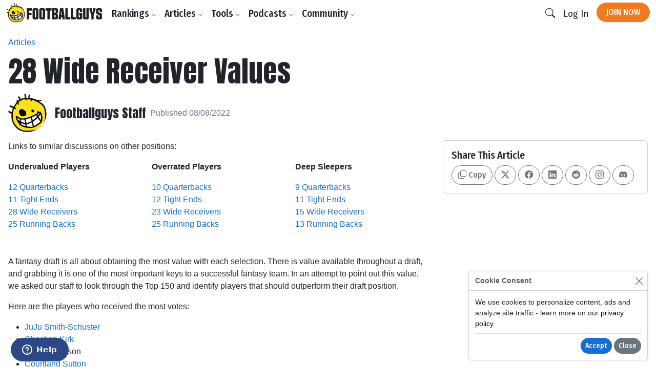

--- FILE ---
content_type: text/html;charset=UTF-8
request_url: https://www.footballguys.com/article/2022-28-wide-receiver-values
body_size: 21198
content:
<!DOCTYPE html>
<html lang="en">
<head>

    <title>28 Wide Receiver Values - Footballguys</title>

    <meta http-equiv="X-UA-Compatible" content="IE=edge">
    <meta charset="utf-8">
    <meta name="viewport" content="width=device-width, initial-scale=1">

        <meta name="description" content="">
    
        <meta property="og:title" content="28 Wide Receiver Values">
    <meta property="og:description" content="">
    <meta property="og:locale" content="en_US">
    <meta property="og:site_name" content="Footballguys">
                <meta property="og:image" content="https://footballguys.imgix.net/nfl-action-photos/LazaAl00_H.jpg?auto=format,compress&amp;w=730">
    
        <meta name="twitter:card" content="summary_large_image">
    <meta name="twitter:site" content="@Football_Guys">
    <meta name="twitter:creator" content="@Football_Guys">
    <meta name="twitter:title" content="28 Wide Receiver Values">
    <meta name="twitter:description" content="">
            <meta name="twitter:image" content="https://footballguys.imgix.net/nfl-action-photos/LazaAl00_H.jpg?auto=format,compress&amp;w=730">
    
        <link rel="shortcut icon" href="https://www.footballguys.com/fbgstatic/img/favicon/favicon.ico" type="image/x-icon">
    <link rel="icon" href="https://www.footballguys.com/fbgstatic/img/favicon/favicon.ico" type="image/x-icon">
    <link rel="icon" type="image/png" href="https://www.footballguys.com/fbgstatic/img/favicon/16x16.png" sizes="16x16">
    <link rel="icon" type="image/png" href="https://www.footballguys.com/fbgstatic/img/favicon/32x32.png" sizes="32x32">
    <link rel="icon" type="image/png" href="https://www.footballguys.com/fbgstatic/img/favicon/96x96.png" sizes="96x96">
    <link rel="apple-touch-icon" href="https://www.footballguys.com/fbgstatic/img/favicon/96x96.png">
    <meta name="theme-color" content="#1e4c94">
    <meta name="msapplication-TileColor" content="#1e4c94">

        <link rel="preconnect" href="https://fonts.googleapis.com">
    <link rel="preconnect" href="https://fonts.gstatic.com" crossorigin>
    <link href="https://fonts.googleapis.com/css2?family=Anton&family=Fira+Sans+Condensed:ital,wght@0,100;0,200;0,300;0,400;0,500;0,600;0,700;0,800;0,900;1,100;1,200;1,300;1,400;1,500;1,600;1,700;1,800;1,900&display=swap"
          rel="stylesheet">

            <!-- Google Tag Manager -->
    <script>(function(w,d,s,l,i){w[l]=w[l]||[];w[l].push({'gtm.start':
                new Date().getTime(),event:'gtm.js'});var f=d.getElementsByTagName(s)[0],
            j=d.createElement(s),dl=l!='dataLayer'?'&l='+l:'';j.async=true;j.src=
            'https://www.googletagmanager.com/gtm.js?id='+i+dl;f.parentNode.insertBefore(j,f);
        })(window,document,'script','dataLayer','GTM-PTJLBLP');</script>
    <!-- End Google Tag Manager -->

    <!-- Google tag (gtag.js) new one as of April 2023 -->
    <script async src="https://www.googletagmanager.com/gtag/js?id=G-8CVK1154FV"></script>
    <script>
        window.dataLayer = window.dataLayer || [];
        function gtag(){dataLayer.push(arguments);}
        gtag('js', new Date());

        gtag('config', 'G-8CVK1154FV');
    </script>

    <!-- Google AdSense -->
    <script async src="https://pagead2.googlesyndication.com/pagead/js/adsbygoogle.js?client=ca-pub-4493287485945115"
            crossorigin="anonymous"></script>
    <!-- End Google AdSense -->
    <script>
    window.twttr = (function(d, s, id) {
        var js, fjs = d.getElementsByTagName(s)[0],
            t = window.twttr || {};
        if (d.getElementById(id)) return t;
        js = d.createElement(s);
        js.id = id;
        js.src = "https://platform.twitter.com/widgets.js";
        fjs.parentNode.insertBefore(js, fjs);

        t._e = [];
        t.ready = function(f) {
            t._e.push(f);
        };

        return t;
    }(document, "script", "twitter-wjs"));
</script>
            <meta name="apple-itunes-app" content="app-id=1631596336">
            <script id="ze-snippet" src="https://static.zdassets.com/ekr/snippet.js?key=3af8625a-989e-4ba3-9e2e-3b2d864fd504"> </script>
    
                <link rel="stylesheet" type="text/css" href="https://www.footballguys.com/css/index.css?_cb=1768081561"
                >
    
            <script src="https://www.footballguys.com/js/bundle.js?_cb=1768081561"></script>
            <script src="https://challenges.cloudflare.com/turnstile/v0/api.js?render=explicit"></script>
    
    <script>var TN = TN || {};TN.ENV = "production";TN.BASE_URL = "https://www.footballguys.com/";TN.STATIC_BASE_URL = "https://www.footballguys.com/fbgstatic/";TN.IMG_BASE_URL = "https://www.footballguys.com/fbgstatic/img/";TN.PLAYER_IMG_BASE_URL = "https://footballguys.imgix.net/";TN.SUBSCRIBERS_BASE_URL = "https://www.footballguys.com/subscribers/";TN.COOKIE_DOMAIN = ".footballguys.com";TN.SITE_NAME = "Footballguys";TN.CLOUDFLARE_TURNSTILE_SITE_KEY = "0x4AAAAAAA4HVWo_L5s8UEBI";TN.FOOTBALLGUYS_CHROME_EXTENSION_ID = "ijgkcmoimjolkemifligpebpikbempbe";</script>
</head>
<body data-bs-theme="light"
      class="not-logged-in restrict-width">

<script src="https://www.footballguys.com/fbgstatic/js/wz-tooltip.js"></script>

<script>
    !function (f, b, e, v, n, t, s) {
        if (f.fbq) return;
        n = f.fbq = function () {
            n.callMethod ?
                n.callMethod.apply(n, arguments) : n.queue.push(arguments)
        };
        if (!f._fbq) f._fbq = n;
        n.push = n;
        n.loaded = !0;
        n.version = '2.0';
        n.queue = [];
        t = b.createElement(e);
        t.async = !0;
        t.src = v;
        s = b.getElementsByTagName(e)[0];
        s.parentNode.insertBefore(t, s)
    }(window, document, 'script',
        'https://connect.facebook.net/en_US/fbevents.js');
    fbq('init', '295249791034394');
    

            
</script>
    <noscript>
        <img height="1" width="1" style="display:none" alt="" src="https://www.facebook.com/tr?id=295249791034394&ev=PageView&noscript=1">
    </noscript>




    <!-- Twitter conversion tracking base code -->
    <script>
        !function(e,t,n,s,u,a){e.twq||(s=e.twq=function(){s.exe?s.exe.apply(s,arguments):s.queue.push(arguments);
        },s.version='1.1',s.queue=[],u=t.createElement(n),u.async=!0,u.src='https://static.ads-twitter.com/uwt.js',
            a=t.getElementsByTagName(n)[0],a.parentNode.insertBefore(u,a))}(window,document,'script');
        twq('config','of19i');
    </script>
    <!-- End Twitter conversion tracking base code -->
    <!-- ConvertKit Insights -->
    <script type="text/javascript">
        var _segq = _segq || [];
        var _segs = _segs || {};
        (function () {var dc = document.createElement('script');dc.type = 'text/javascript';dc.async = true;dc.src = '//insights-tag.convertkit.com/tag/aZ0gN3.js';var s = document.getElementsByTagName('script')[0];s.parentNode.insertBefore(dc,s);})();
    </script>
    <!-- ConvertKit Insights END -->
<!-- Google Tag Manager (noscript) -->
<noscript><iframe src="https://www.googletagmanager.com/ns.html?id=GTM-PTJLBLP"
                  height="0" width="0" style="display:none;visibility:hidden"></iframe></noscript>
<!-- End Google Tag Manager (noscript) -->

<div class="d-flex w-100 h-100 mx-auto flex-column">

    <header>
            <nav class="navbar navbar-brand navbar-expand-lg ">
        <div class="container">
            <a class="logo" href="https://www.footballguys.com/">
                <img src="https://www.footballguys.com/fbgstatic/img/webp/page/logo-light.webp" alt="Footballguys" class="theme-logo ">
                            </a>
                            <div class="d-flex align-items-center">
                    <a class="btn btn-cta d-lg-none px-2" href="https://www.footballguys.com/plans">Join Now</a>
                    <button class="btn d-lg-none px-2" type="button" data-bs-target="#search_modal"
                        data-bs-toggle="modal">
                        <i class="bi bi-search"></i>
                    </button>
                    <button class="btn navbar-toggler px-2" type="button" data-bs-toggle="collapse"
                        data-bs-target="#navbarSupportedContent" aria-controls="navbarSupportedContent"
                        aria-expanded="false" aria-label="Toggle navigation">
                        <span class="navbar-toggler-icon"></span>
                    </button>
                </div>
                <div class="collapse navbar-collapse" id="navbarSupportedContent">
                    <ul class="navbar-nav me-auto mb-2 mb-lg-0">
                        <li class="nav-item dropdown">
                            <button class="nav-link dropdown-toggle d-none d-lg-block" href="#" data-bs-toggle="dropdown"
                                aria-expanded="false">Rankings <i class="bi bi-chevron-down"></i></button>
                            <button class="nav-link d-lg-none" type="button" data-bs-toggle="collapse"
                                data-bs-target="#rankings-content" aria-expanded="false">Rankings <i class="bi bi-chevron-down"></i></button>
                            <div class="dropdown-menu">
                                <div class="mega-menu mega-menu-rankings">
    <div class="row g-2">
                                <div class="col-lg-6 d-flex">
                <div class="mega-menu-group h-100 flex-fill">
                    <div class="row g-2 h-100">
                        <div class="col-12 col-lg-6">
                            <h6>Fantasy In-Season</h6>
<div class="primary-links">
    <div><a href="https://www.footballguys.com/rankings/duration/weekly">Weekly Rankings</a></div>
    <div><a href="https://www.footballguys.com/rankings/duration/restofseason">Rest-of-Season Rankings</a></div>
    <div><a href="https://www.footballguys.com/rankings/duration/dynasty">Dynasty Rankings</a></div>
    <div><a href="https://www.footballguys.com/rankings/type/dfs/fanduel">FanDuel Rankings</a></div>
    <div><a href="https://www.footballguys.com/rankings/type/dfs/draftkings">DraftKings Rankings</a></div>
</div>
<hr />
<div class="secondary-links">
    <div><a href="https://www.footballguys.com/article/offensive-line-rankings">Weekly Offensive Line Rankings</a></div>
    <div><a href="https://www.footballguys.com/leagues">Edit & Sync Leagues</a></div>
</div>                         </div>
                        <div class="col-12 col-lg-6">
                            <h6>Weekly Projections</h6>
<div class="primary-links">
    <div><a href="https://www.footballguys.com/projections/duration/weekly">Weekly Projections</a></div>
    <div><a href="https://www.footballguys.com/projections/duration/rest-of-season">Rest-of-Season Projections</a></div>
</div>
<hr />
<div class="secondary-links">
    <div><a href="https://www.footballguys.com/projections/duration/fanduel">FanDuel Projections</a></div>
    <div><a href="https://www.footballguys.com/projections/duration/draftkings">DraftKings Projections</a></div>
</div>                         </div>
                    </div>
                </div>
            </div>
            <div class="col-12 col-lg-3 d-flex">
                <div class="mega-menu-secondary-group p-2 h-100 flex-fill">
                    <h6>Fantasy Draft</h6>
<div class="primary-links">
    <div><a href="https://www.footballguys.com/rankings/duration/preseason">Draft Rankings</a></div>
    <div><a href="https://www.footballguys.com/rankings/duration/dynasty">Dynasty Rankings</a></div>
    <div><a href="https://www.footballguys.com/salary-cap-auction-values">Salary Cap / Auction Values</a></div>
    <div><a href="https://www.footballguys.com/rankings/type/bestball">Best Ball Rankings</a></div>
</div>
<hr />
<div class="secondary-links">
    <div><a href="https://www.footballguys.com/adp">Average Draft Position (ADP)</a></div>
    <div><a href="https://www.footballguys.com/rankings/duration/dynasty?rookies=1">Rookie Rankings</a></div>
    <div><a href="https://www.footballguys.com//article/offensive-line-rankings">Draft Offensive Line Rankings</a></div>
    <div><a href="https://www.footballguys.com/rankings/duration/dynasty?salarycap=1">Dynasty Salary Cap/Auction Values</a></div>
</div>

<hr />
<div class="secondary-links text-secondary">
    <div><a href="https://www.footballguys.com/top-300/rankings">Top 300</a></div>
    <div><a href="https://www.footballguys.com/top-300/draft-list">Top 300 Draft List</a></div>
</div>                 </div>
            </div>
            <div class="col-12 col-lg-3 d-flex">
                <div class="mega-menu-secondary-group p-2 h-100 flex-fill">
                    <h6>Season-Long Projections</h6>
<div class="primary-links">
    <div><a href="https://www.footballguys.com/projections/duration/preseason">Draft Projections</a></div>
</div>
<hr />
<div class="secondary-links">
    <div><a href="https://www.footballguys.com/projections/duration/preseason&nflTeam=crd">Team Projections</a></div>
</div>                 </div>
            </div>
            </div>
</div>                            </div>
                            <div class="collapse d-lg-none" id="rankings-content">
                                <div class="mobile-mega-menu">
                                    <div class="mega-menu mega-menu-rankings">
    <div class="row g-2">
                                <div class="col-lg-6 d-flex">
                <div class="mega-menu-group h-100 flex-fill">
                    <div class="row g-2 h-100">
                        <div class="col-12 col-lg-6">
                            <h6>Fantasy In-Season</h6>
<div class="primary-links">
    <div><a href="https://www.footballguys.com/rankings/duration/weekly">Weekly Rankings</a></div>
    <div><a href="https://www.footballguys.com/rankings/duration/restofseason">Rest-of-Season Rankings</a></div>
    <div><a href="https://www.footballguys.com/rankings/duration/dynasty">Dynasty Rankings</a></div>
    <div><a href="https://www.footballguys.com/rankings/type/dfs/fanduel">FanDuel Rankings</a></div>
    <div><a href="https://www.footballguys.com/rankings/type/dfs/draftkings">DraftKings Rankings</a></div>
</div>
<hr />
<div class="secondary-links">
    <div><a href="https://www.footballguys.com/article/offensive-line-rankings">Weekly Offensive Line Rankings</a></div>
    <div><a href="https://www.footballguys.com/leagues">Edit & Sync Leagues</a></div>
</div>                         </div>
                        <div class="col-12 col-lg-6">
                            <h6>Weekly Projections</h6>
<div class="primary-links">
    <div><a href="https://www.footballguys.com/projections/duration/weekly">Weekly Projections</a></div>
    <div><a href="https://www.footballguys.com/projections/duration/rest-of-season">Rest-of-Season Projections</a></div>
</div>
<hr />
<div class="secondary-links">
    <div><a href="https://www.footballguys.com/projections/duration/fanduel">FanDuel Projections</a></div>
    <div><a href="https://www.footballguys.com/projections/duration/draftkings">DraftKings Projections</a></div>
</div>                         </div>
                    </div>
                </div>
            </div>
            <div class="col-12 col-lg-3 d-flex">
                <div class="mega-menu-secondary-group p-2 h-100 flex-fill">
                    <h6>Fantasy Draft</h6>
<div class="primary-links">
    <div><a href="https://www.footballguys.com/rankings/duration/preseason">Draft Rankings</a></div>
    <div><a href="https://www.footballguys.com/rankings/duration/dynasty">Dynasty Rankings</a></div>
    <div><a href="https://www.footballguys.com/salary-cap-auction-values">Salary Cap / Auction Values</a></div>
    <div><a href="https://www.footballguys.com/rankings/type/bestball">Best Ball Rankings</a></div>
</div>
<hr />
<div class="secondary-links">
    <div><a href="https://www.footballguys.com/adp">Average Draft Position (ADP)</a></div>
    <div><a href="https://www.footballguys.com/rankings/duration/dynasty?rookies=1">Rookie Rankings</a></div>
    <div><a href="https://www.footballguys.com//article/offensive-line-rankings">Draft Offensive Line Rankings</a></div>
    <div><a href="https://www.footballguys.com/rankings/duration/dynasty?salarycap=1">Dynasty Salary Cap/Auction Values</a></div>
</div>

<hr />
<div class="secondary-links text-secondary">
    <div><a href="https://www.footballguys.com/top-300/rankings">Top 300</a></div>
    <div><a href="https://www.footballguys.com/top-300/draft-list">Top 300 Draft List</a></div>
</div>                 </div>
            </div>
            <div class="col-12 col-lg-3 d-flex">
                <div class="mega-menu-secondary-group p-2 h-100 flex-fill">
                    <h6>Season-Long Projections</h6>
<div class="primary-links">
    <div><a href="https://www.footballguys.com/projections/duration/preseason">Draft Projections</a></div>
</div>
<hr />
<div class="secondary-links">
    <div><a href="https://www.footballguys.com/projections/duration/preseason&nflTeam=crd">Team Projections</a></div>
</div>                 </div>
            </div>
            </div>
</div>                                </div>
                            </div>
                        </li>
                        <li class="nav-item dropdown">
                            <button class="nav-link dropdown-toggle d-none d-lg-block" href="#" data-bs-toggle="dropdown"
                                aria-expanded="false">Articles <i class="bi bi-chevron-down"></i></button>
                            <button class="nav-link d-lg-none" type="button" data-bs-toggle="collapse"
                                data-bs-target="#articles-content" aria-expanded="false">Articles <i class="bi bi-chevron-down"></i></button>
                            <div class="dropdown-menu">
                                <div class="mega-menu mega-menu-articles row g-0">
    <div class="col col-12 col-md-8">
    
        <div class="mega-menu-group">

        <h5 class="text-secondary"><a href="https://www.footballguys.com/articles">All Articles <i
                        class="bi bi-arrow-right"></i></a></h5>
            <hr />

            <div class="small">
                            </div>
                        <div class="secondary-links row">
                                    <div class="col col-12 col-md-6"><a
                            href="https://www.footballguys.com/articles?category=5">Beginner Series</a>
                    </div>
                                    <div class="col col-12 col-md-6"><a
                            href="https://www.footballguys.com/articles?category=6">Best Ball</a>
                    </div>
                                    <div class="col col-12 col-md-6"><a
                            href="https://www.footballguys.com/articles?category=7">Daily Fantasy (DFS)</a>
                    </div>
                                    <div class="col col-12 col-md-6"><a
                            href="https://www.footballguys.com/articles?category=8">Dynasty &amp; Keepers</a>
                    </div>
                                    <div class="col col-12 col-md-6"><a
                            href="https://www.footballguys.com/articles?category=9">High Stakes</a>
                    </div>
                                    <div class="col col-12 col-md-6"><a
                            href="https://www.footballguys.com/articles?category=10">IDP</a>
                    </div>
                                    <div class="col col-12 col-md-6"><a
                            href="https://www.footballguys.com/articles?category=11">Injuries</a>
                    </div>
                                    <div class="col col-12 col-md-6"><a
                            href="https://www.footballguys.com/articles?category=12">Sports Wagering</a>
                    </div>
                                    <div class="col col-12 col-md-6"><a
                            href="https://www.footballguys.com/articles?category=13">Rookies</a>
                    </div>
                                    <div class="col col-12 col-md-6"><a
                            href="https://www.footballguys.com/articles?category=14">Salary Cap Drafts</a>
                    </div>
                                    <div class="col col-12 col-md-6"><a
                            href="https://www.footballguys.com/articles?category=15">Player Spotlights</a>
                    </div>
                                    <div class="col col-12 col-md-6"><a
                            href="https://www.footballguys.com/articles?category=16">Strategy</a>
                    </div>
                            </div>
        </div>
    </div>
    <div class="col col-12 col-md-4">
        <div class="mega-menu-secondary-group p-3">
            <h6>More Content</h6>
            <ul class="list-unstyled">
                <li><a href="https://www.footballguys.com/gameday-updates">Gameday Updates</a></li>
                <li><a href="https://www.footballguys.com/injuries/weekly-report">Injury Updates</a></li>
                <li><a href="https://www.footballguys.com/rookie-guide">Rookie Draft Guide</a></li>
                <li><a href="https://www.footballguys.com/updates">Email Updates</a></li>
            </ul>
        </div>
    </div>
</div>                            </div>
                            <div class="collapse d-lg-none" id="articles-content">
                                <div class="mobile-mega-menu">
                                    <div class="mega-menu mega-menu-articles row g-0">
    <div class="col col-12 col-md-8">
    
        <div class="mega-menu-group">

        <h5 class="text-secondary"><a href="https://www.footballguys.com/articles">All Articles <i
                        class="bi bi-arrow-right"></i></a></h5>
            <hr />

            <div class="small">
                            </div>
                        <div class="secondary-links row">
                                    <div class="col col-12 col-md-6"><a
                            href="https://www.footballguys.com/articles?category=5">Beginner Series</a>
                    </div>
                                    <div class="col col-12 col-md-6"><a
                            href="https://www.footballguys.com/articles?category=6">Best Ball</a>
                    </div>
                                    <div class="col col-12 col-md-6"><a
                            href="https://www.footballguys.com/articles?category=7">Daily Fantasy (DFS)</a>
                    </div>
                                    <div class="col col-12 col-md-6"><a
                            href="https://www.footballguys.com/articles?category=8">Dynasty &amp; Keepers</a>
                    </div>
                                    <div class="col col-12 col-md-6"><a
                            href="https://www.footballguys.com/articles?category=9">High Stakes</a>
                    </div>
                                    <div class="col col-12 col-md-6"><a
                            href="https://www.footballguys.com/articles?category=10">IDP</a>
                    </div>
                                    <div class="col col-12 col-md-6"><a
                            href="https://www.footballguys.com/articles?category=11">Injuries</a>
                    </div>
                                    <div class="col col-12 col-md-6"><a
                            href="https://www.footballguys.com/articles?category=12">Sports Wagering</a>
                    </div>
                                    <div class="col col-12 col-md-6"><a
                            href="https://www.footballguys.com/articles?category=13">Rookies</a>
                    </div>
                                    <div class="col col-12 col-md-6"><a
                            href="https://www.footballguys.com/articles?category=14">Salary Cap Drafts</a>
                    </div>
                                    <div class="col col-12 col-md-6"><a
                            href="https://www.footballguys.com/articles?category=15">Player Spotlights</a>
                    </div>
                                    <div class="col col-12 col-md-6"><a
                            href="https://www.footballguys.com/articles?category=16">Strategy</a>
                    </div>
                            </div>
        </div>
    </div>
    <div class="col col-12 col-md-4">
        <div class="mega-menu-secondary-group p-3">
            <h6>More Content</h6>
            <ul class="list-unstyled">
                <li><a href="https://www.footballguys.com/gameday-updates">Gameday Updates</a></li>
                <li><a href="https://www.footballguys.com/injuries/weekly-report">Injury Updates</a></li>
                <li><a href="https://www.footballguys.com/rookie-guide">Rookie Draft Guide</a></li>
                <li><a href="https://www.footballguys.com/updates">Email Updates</a></li>
            </ul>
        </div>
    </div>
</div>                                </div>
                            </div>
                        </li>
                        <li class="nav-item dropdown">
                            <button class="nav-link dropdown-toggle d-none d-lg-block" href="#" data-bs-toggle="dropdown"
                                aria-expanded="false">Tools <i class="bi bi-chevron-down"></i></button>
                            <button class="nav-link d-lg-none" type="button" data-bs-toggle="collapse"
                                data-bs-target="#tools-content" aria-expanded="false">Tools <i class="bi bi-chevron-down"></i></button>
                            <div class="dropdown-menu">
                                <div class="mega-menu mega-menu-tools">
    <div class="row g-2">
                                <div class="col-lg-9 d-flex">
                <div class="mega-menu-group h-100 flex-fill">
                    <div class="row g-2 h-100">
                        <div class="col-12 col-lg-4">
                            <div class="col-12 col-lg-3">
    <h6>Fantasy In-Season</h6>
    <div class="primary-links">
        <div><a href="https://www.footballguys.com/leagues">Edit & Sync Leagues</a></div>
        <div><a href="https://www.footballguys.com/league-dominator">League Dominator</a></div>
        <div><a href="https://www.footballguys.com/waiver-wire">Waiver Wire Report</a></div>
                <div><a href="https://www.footballguys.com/assistant">Assistant Coach</a> <span class="badge bg-info">AI</span></div>
            </div>
    <hr />
    <div class="secondary-links">
        <div><a href="https://www.footballguys.com/roster-updates">Roster Updates</a></div>
        <div><a href="https://www.footballguys.com/upgrades-and-downgrades">Upgrades &amp;
                Downgrades</a></div>
        <div><a href="https://www.footballguys.com/dynasty-trade-value-chart">Dynasty Trade Value Chart</a></div>
        <div><a href="https://www.footballguys.com/dynasty-league-evaluator">Sleeper Dynasty Assistant</a></div>
        <div><a href="https://www.footballguys.com/gameday-updates">Gameday Updates</a></div>
        <div><a href="https://www.footballguys.com/schedule-grid">Schedule Grid</a></div>
    </div>

    <hr />
    <div class="secondary-links text-secondary">
        <div><a href="https://www.footballguys.com/myfbg-classic">MyFBG Classic</a></div>
        <div><a href="https://www.footballguys.com/article/2020-idpmatchup">IDP Matchup Excel App</a></div>
    </div>
</div>                         </div>
                        <div class="col-12 col-lg-4">
                            <div class="col-12 col-lg-3">
    <h6>Daily Fantasy (DFS)</h6>
    <div class="primary-links">
        <div><a href="https://www.footballguys.com/dfs-builder">DFS Single Lineup Builder</a></div>
        <div><a href="https://www.footballguys.com/dfs-optimizer">DFS Multi Lineup Optimizer</a></div>
        <div><a href="https://www.footballguys.com/dfs/showdown/optimizer">DFS Showdown Optimizer</a></div>
    </div>
    <hr />
    <div class="secondary-links">
        <div><a href="https://www.footballguys.com/percent-rostered-projections">Percent Rostered Projections</a></div>
    </div>
</div>                         </div>
                        <div class="col-12 col-lg-4">
                            <div class="col-12 col-lg-3">
    <h6>Statistics</h6>
    <div class="secondary-links">
        <div><a href="https://www.footballguys.com/depth-charts">Depth Charts</a></div>
        <div><a href="https://www.footballguys.com/player-historical-stats">Player Stats</a></div>
        <div><a href="https://www.footballguys.com/targets">Player Targets</a></div>
        <div><a href="https://www.footballguys.com/stats/snap-counts/teams">Snap Counts</a></div>
        <div><a href="https://www.footballguys.com/stats/game-logs/teams">Game Logs</a></div>
        <div><a href="https://www.footballguys.com/stats/game-logs-against/teams">Game Logs (Against)</a></div>
        <div><a href="https://www.footballguys.com/stats/season/teams">Season Stats</a></div>
        <div><a href="https://www.footballguys.com/stats/targets/teams">Team Targets</a></div>
        <div><a href="https://www.footballguys.com/stats/redzone/teams">Team Redzone Stats</a></div>
        <div><a href="https://www.footballguys.com/data-dominator">Data Dominator</a></div>
        <div><a href="https://www.footballguys.com/game-log-dominator">Game Log Dominator</a></div>
        <div><a href="https://www.footballguys.com/historical-data-dominator">Historical Data Dominator</a></div>
        <div><a href="https://www.footballguys.com/idp-matchup-analyzer">IDP Matchup Analyzer</a></div>
        <div><a href="https://www.footballguys.com/myfbg/mycustomsos.php?profile=p&pos=qb">Strength of Schedule</a></div>
        <div><a href="https://www.footballguys.com/myfbg-classic/my-fp-allowed?pos=qb&profile=p">Fantasy Points Allowed</a>
        </div>
    </div>
</div>                         </div>
                    </div>
                </div>
            </div>
            <div class="col-12 col-lg-3 d-flex">
                <div class="mega-menu-secondary-group p-2 h-100 flex-fill">
                    <div class="col-12 col-lg-3">
    <h6>Fantasy Draft</h6>
    <div class="primary-links">
        <div><a href="https://www.footballguys.com/draft-dominator">Draft Dominator</a></div>
        <div><a href="https://www.footballguys.com/cheat-sheets">Custom Cheatsheets</a></div>
        <div><a href="https://www.footballguys.com/rate-my-team">Rate My Team</a></div>
            </div>
    <hr />
    <div class="secondary-links">
        <div><a href="https://draft.footballguys.com/?ct=site-nav&hash=mock">Mock Draft</a></div>
        <div><a href="https://www.footballguys.com/article/guides_myfbg_dominator">Draft Dominator: Get Started</a></div>
        <div><a href="https://www.footballguys.com/rookie-draft-guide">Rookie Draft Guide</a></div>
        <div><a href="https://www.footballguys.com/nfl-preseason-reports">NFL Preseason Reports</a></div>
        <div><a href="https://www.footballguys.com/free-agent-tracker?filter=&sortby1=rel&sortby2=name">Free Agent Tracker</a>
        </div>
        <div><a href="https://www.footballguys.com/schedule-maker">Schedule Maker</a></div>
        <div><a href="https://www.footballguys.com/nffc/adp-dashboard">NFFC Draft Tools</a></div>
    </div>

    <hr />
    <div class="secondary-links text-secondary">
        <div><a href="https://www.footballguys.com/article/footballguys-classic-drafting-apps">Draft Dominator Classic</a></div>
        <div><a href="https://www.footballguys.com/article/footballguys-classic-drafting-apps">VBD Excel App</a></div>
        <div><a href="https://www.footballguys.com/article/footballguys-classic-drafting-apps">Projections Dominator</a></div>
        <div><a href="https://www.footballguys.com/pick-value-calculator">Pick Value Calculator</a></div>
        <div><a href="https://www.footballguys.com/article/footballguys-classic-drafting-apps">Classic Import for MFL</a></div>
    </div>
</div>                 </div>
            </div>
            </div>
</div>                            </div>
                            <div class="collapse d-lg-none" id="tools-content">
                                <div class="mobile-mega-menu">
                                    <div class="mega-menu mega-menu-tools">
    <div class="row g-2">
                                <div class="col-lg-9 d-flex">
                <div class="mega-menu-group h-100 flex-fill">
                    <div class="row g-2 h-100">
                        <div class="col-12 col-lg-4">
                            <div class="col-12 col-lg-3">
    <h6>Fantasy In-Season</h6>
    <div class="primary-links">
        <div><a href="https://www.footballguys.com/leagues">Edit & Sync Leagues</a></div>
        <div><a href="https://www.footballguys.com/league-dominator">League Dominator</a></div>
        <div><a href="https://www.footballguys.com/waiver-wire">Waiver Wire Report</a></div>
                <div><a href="https://www.footballguys.com/assistant">Assistant Coach</a> <span class="badge bg-info">AI</span></div>
            </div>
    <hr />
    <div class="secondary-links">
        <div><a href="https://www.footballguys.com/roster-updates">Roster Updates</a></div>
        <div><a href="https://www.footballguys.com/upgrades-and-downgrades">Upgrades &amp;
                Downgrades</a></div>
        <div><a href="https://www.footballguys.com/dynasty-trade-value-chart">Dynasty Trade Value Chart</a></div>
        <div><a href="https://www.footballguys.com/dynasty-league-evaluator">Sleeper Dynasty Assistant</a></div>
        <div><a href="https://www.footballguys.com/gameday-updates">Gameday Updates</a></div>
        <div><a href="https://www.footballguys.com/schedule-grid">Schedule Grid</a></div>
    </div>

    <hr />
    <div class="secondary-links text-secondary">
        <div><a href="https://www.footballguys.com/myfbg-classic">MyFBG Classic</a></div>
        <div><a href="https://www.footballguys.com/article/2020-idpmatchup">IDP Matchup Excel App</a></div>
    </div>
</div>                         </div>
                        <div class="col-12 col-lg-4">
                            <div class="col-12 col-lg-3">
    <h6>Daily Fantasy (DFS)</h6>
    <div class="primary-links">
        <div><a href="https://www.footballguys.com/dfs-builder">DFS Single Lineup Builder</a></div>
        <div><a href="https://www.footballguys.com/dfs-optimizer">DFS Multi Lineup Optimizer</a></div>
        <div><a href="https://www.footballguys.com/dfs/showdown/optimizer">DFS Showdown Optimizer</a></div>
    </div>
    <hr />
    <div class="secondary-links">
        <div><a href="https://www.footballguys.com/percent-rostered-projections">Percent Rostered Projections</a></div>
    </div>
</div>                         </div>
                        <div class="col-12 col-lg-4">
                            <div class="col-12 col-lg-3">
    <h6>Statistics</h6>
    <div class="secondary-links">
        <div><a href="https://www.footballguys.com/depth-charts">Depth Charts</a></div>
        <div><a href="https://www.footballguys.com/player-historical-stats">Player Stats</a></div>
        <div><a href="https://www.footballguys.com/targets">Player Targets</a></div>
        <div><a href="https://www.footballguys.com/stats/snap-counts/teams">Snap Counts</a></div>
        <div><a href="https://www.footballguys.com/stats/game-logs/teams">Game Logs</a></div>
        <div><a href="https://www.footballguys.com/stats/game-logs-against/teams">Game Logs (Against)</a></div>
        <div><a href="https://www.footballguys.com/stats/season/teams">Season Stats</a></div>
        <div><a href="https://www.footballguys.com/stats/targets/teams">Team Targets</a></div>
        <div><a href="https://www.footballguys.com/stats/redzone/teams">Team Redzone Stats</a></div>
        <div><a href="https://www.footballguys.com/data-dominator">Data Dominator</a></div>
        <div><a href="https://www.footballguys.com/game-log-dominator">Game Log Dominator</a></div>
        <div><a href="https://www.footballguys.com/historical-data-dominator">Historical Data Dominator</a></div>
        <div><a href="https://www.footballguys.com/idp-matchup-analyzer">IDP Matchup Analyzer</a></div>
        <div><a href="https://www.footballguys.com/myfbg/mycustomsos.php?profile=p&pos=qb">Strength of Schedule</a></div>
        <div><a href="https://www.footballguys.com/myfbg-classic/my-fp-allowed?pos=qb&profile=p">Fantasy Points Allowed</a>
        </div>
    </div>
</div>                         </div>
                    </div>
                </div>
            </div>
            <div class="col-12 col-lg-3 d-flex">
                <div class="mega-menu-secondary-group p-2 h-100 flex-fill">
                    <div class="col-12 col-lg-3">
    <h6>Fantasy Draft</h6>
    <div class="primary-links">
        <div><a href="https://www.footballguys.com/draft-dominator">Draft Dominator</a></div>
        <div><a href="https://www.footballguys.com/cheat-sheets">Custom Cheatsheets</a></div>
        <div><a href="https://www.footballguys.com/rate-my-team">Rate My Team</a></div>
            </div>
    <hr />
    <div class="secondary-links">
        <div><a href="https://draft.footballguys.com/?ct=site-nav&hash=mock">Mock Draft</a></div>
        <div><a href="https://www.footballguys.com/article/guides_myfbg_dominator">Draft Dominator: Get Started</a></div>
        <div><a href="https://www.footballguys.com/rookie-draft-guide">Rookie Draft Guide</a></div>
        <div><a href="https://www.footballguys.com/nfl-preseason-reports">NFL Preseason Reports</a></div>
        <div><a href="https://www.footballguys.com/free-agent-tracker?filter=&sortby1=rel&sortby2=name">Free Agent Tracker</a>
        </div>
        <div><a href="https://www.footballguys.com/schedule-maker">Schedule Maker</a></div>
        <div><a href="https://www.footballguys.com/nffc/adp-dashboard">NFFC Draft Tools</a></div>
    </div>

    <hr />
    <div class="secondary-links text-secondary">
        <div><a href="https://www.footballguys.com/article/footballguys-classic-drafting-apps">Draft Dominator Classic</a></div>
        <div><a href="https://www.footballguys.com/article/footballguys-classic-drafting-apps">VBD Excel App</a></div>
        <div><a href="https://www.footballguys.com/article/footballguys-classic-drafting-apps">Projections Dominator</a></div>
        <div><a href="https://www.footballguys.com/pick-value-calculator">Pick Value Calculator</a></div>
        <div><a href="https://www.footballguys.com/article/footballguys-classic-drafting-apps">Classic Import for MFL</a></div>
    </div>
</div>                 </div>
            </div>
            </div>
</div>                                </div>
                            </div>
                        </li>
                        <li class="nav-item dropdown">
                            <button class="nav-link dropdown-toggle d-none d-lg-block" href="#" data-bs-toggle="dropdown"
                                aria-expanded="false">Podcasts <i class="bi bi-chevron-down"></i></button>
                            <button class="nav-link d-lg-none" type="button" data-bs-toggle="collapse"
                                data-bs-target="#podcasts-content" aria-expanded="false">Podcasts <i class="bi bi-chevron-down"></i></button>
                            <div class="dropdown-menu">
                                <div class="mega-menu mega-menu-podcasts">
            <div class="mega-menu-group">
            <h6><a href="https://www.footballguys.com/podcast/theaudible">The Audible</a></h6>
            <div class="d-flex gap-3">
                <div style="width: 50px; flex-shrink: 0;">
                    <a href="https://www.footballguys.com/podcasts/show/theaudible">
                        <img src="https://www.footballguys.com/fbgstatic/img/podcasts/theaudible.jpg" alt="The Audible"
                            class="w-100 rounded-3" />
                    </a>
                </div>
                <div class="flex-grow-1">
                    <p class="text-wrap mb-1">Sigmund Bloom and Cecil Lammey's award winning, and trailblazing fantasy football podcast, delivering deep analysis and entertaining discussion since 2005.</p>
                    <div class="mt-2 d-flex flex-wrap gap-2 align-items-center">
                                                    <a href="https://www.youtube.com/@TheAudible" class="btn btn-outline-secondary p-0">
                                <img src="https://www.footballguys.com/fbgstatic/img/podcasts/buttons/youtube.png" alt="YouTube" style="height: 32px;">
                            </a>
                                                                            <a href="https://podcasts.apple.com/us/podcast/the-audible/id178083008" class="btn btn-outline-secondary p-0">
                                <img src="https://www.footballguys.com/fbgstatic/img/podcasts/buttons/apple.png" alt="Apple Podcasts" style="height: 32px;">
                            </a>
                                                                            <a href="https://open.spotify.com/show/0wf5ZBFRJnMSwIEgzhO2MQ?si=678116f34a174143" class="btn btn-outline-secondary p-0">
                                <img src="https://www.footballguys.com/fbgstatic/img/podcasts/buttons/spotify.png" alt="Spotify" style="height: 32px;">
                            </a>
                                                                            <a href="http://feeds.libsyn.com/336017/rss" class="btn btn-outline-secondary p-0">
                                <img src="https://www.footballguys.com/fbgstatic/img/podcasts/buttons/rss.png" alt="RSS Feed" style="height: 32px;">
                            </a>
                        

                        <a href="https://www.footballguys.com/podcasts/show/theaudible" class="btn btn-link border-0 p-0">View Episodes
                            <i class="bi bi-chevron-right"></i></a>
                    </div>
                </div>
            </div>
        </div>
            <div class="mega-menu-group">
            <h6><a href="https://www.footballguys.com/podcast/fbgffshow">The Footballguys Fantasy Football Show</a></h6>
            <div class="d-flex gap-3">
                <div style="width: 50px; flex-shrink: 0;">
                    <a href="https://www.footballguys.com/podcasts/show/fbgffshow">
                        <img src="https://www.footballguys.com/fbgstatic/img/podcasts/fbgffshow.jpg" alt="The Footballguys Fantasy Football Show"
                            class="w-100 rounded-3" />
                    </a>
                </div>
                <div class="flex-grow-1">
                    <p class="text-wrap mb-1">Hosted by Alfredo Brown &amp; Dave Kluge, this is your go-to channel for expert rankings, mock drafts, sleepers, breakouts, busts, and in-depth NFL Draft coverage.</p>
                    <div class="mt-2 d-flex flex-wrap gap-2 align-items-center">
                                                    <a href="https://www.youtube.com/@footballguysfantasy" class="btn btn-outline-secondary p-0">
                                <img src="https://www.footballguys.com/fbgstatic/img/podcasts/buttons/youtube.png" alt="YouTube" style="height: 32px;">
                            </a>
                                                                            <a href="https://podcasts.apple.com/us/podcast/footballguys-fantasy-football-show/id1615143637" class="btn btn-outline-secondary p-0">
                                <img src="https://www.footballguys.com/fbgstatic/img/podcasts/buttons/apple.png" alt="Apple Podcasts" style="height: 32px;">
                            </a>
                                                                            <a href="https://open.spotify.com/show/5Vx0kjA5n4d4wdMspVmoKo?si=5aa962b28b94490d" class="btn btn-outline-secondary p-0">
                                <img src="https://www.footballguys.com/fbgstatic/img/podcasts/buttons/spotify.png" alt="Spotify" style="height: 32px;">
                            </a>
                                                                            <a href="http://feeds.libsyn.com/403256/rss" class="btn btn-outline-secondary p-0">
                                <img src="https://www.footballguys.com/fbgstatic/img/podcasts/buttons/rss.png" alt="RSS Feed" style="height: 32px;">
                            </a>
                        

                        <a href="https://www.footballguys.com/podcasts/show/fbgffshow" class="btn btn-link border-0 p-0">View Episodes
                            <i class="bi bi-chevron-right"></i></a>
                    </div>
                </div>
            </div>
        </div>
            <div class="mega-menu-group">
            <h6><a href="https://www.footballguys.com/podcast/powergrid">The Footballguys DFS Show</a></h6>
            <div class="d-flex gap-3">
                <div style="width: 50px; flex-shrink: 0;">
                    <a href="https://www.footballguys.com/podcasts/show/powergrid">
                        <img src="https://www.footballguys.com/fbgstatic/img/podcasts/powergrid.jpg" alt="The Footballguys DFS Show"
                            class="w-100 rounded-3" />
                    </a>
                </div>
                <div class="flex-grow-1">
                    <p class="text-wrap mb-1">Hosted by Footballguys DFS Guru Devin Knotts, the Footballguys DFS Show has all the info you need to Dominate DFS, every Friday in Season</p>
                    <div class="mt-2 d-flex flex-wrap gap-2 align-items-center">
                                                    <a href="https://www.youtube.com/@TheAudible" class="btn btn-outline-secondary p-0">
                                <img src="https://www.footballguys.com/fbgstatic/img/podcasts/buttons/youtube.png" alt="YouTube" style="height: 32px;">
                            </a>
                                                                            <a href="https://podcasts.apple.com/us/podcast/the-audible/id178083008" class="btn btn-outline-secondary p-0">
                                <img src="https://www.footballguys.com/fbgstatic/img/podcasts/buttons/apple.png" alt="Apple Podcasts" style="height: 32px;">
                            </a>
                                                                            <a href="https://open.spotify.com/show/0wf5ZBFRJnMSwIEgzhO2MQ?si=678116f34a174143" class="btn btn-outline-secondary p-0">
                                <img src="https://www.footballguys.com/fbgstatic/img/podcasts/buttons/spotify.png" alt="Spotify" style="height: 32px;">
                            </a>
                                                                            <a href="http://feeds.libsyn.com/336017/rss" class="btn btn-outline-secondary p-0">
                                <img src="https://www.footballguys.com/fbgstatic/img/podcasts/buttons/rss.png" alt="RSS Feed" style="height: 32px;">
                            </a>
                        

                        <a href="https://www.footballguys.com/podcasts/show/powergrid" class="btn btn-link border-0 p-0">View Episodes
                            <i class="bi bi-chevron-right"></i></a>
                    </div>
                </div>
            </div>
        </div>
            <div class="mega-menu-group">
            <h6><a href="https://www.footballguys.com/podcast/dynastyshow">The Footballguys Dynasty Show</a></h6>
            <div class="d-flex gap-3">
                <div style="width: 50px; flex-shrink: 0;">
                    <a href="https://www.footballguys.com/podcasts/show/dynastyshow">
                        <img src="https://www.footballguys.com/fbgstatic/img/podcasts/dynastyshow.jpg" alt="The Footballguys Dynasty Show"
                            class="w-100 rounded-3" />
                    </a>
                </div>
                <div class="flex-grow-1">
                    <p class="text-wrap mb-1">The channel for dynasty football rankings, mock drafts, rookie rankings, rookie drafts, dynasty trades, and the NFL Draft!</p>
                    <div class="mt-2 d-flex flex-wrap gap-2 align-items-center">
                                                    <a href="https://www.youtube.com/@FootballguysDynasty" class="btn btn-outline-secondary p-0">
                                <img src="https://www.footballguys.com/fbgstatic/img/podcasts/buttons/youtube.png" alt="YouTube" style="height: 32px;">
                            </a>
                                                                            <a href="https://podcasts.apple.com/us/podcast/footballguys-dynasty-football-show/id1617352626" class="btn btn-outline-secondary p-0">
                                <img src="https://www.footballguys.com/fbgstatic/img/podcasts/buttons/apple.png" alt="Apple Podcasts" style="height: 32px;">
                            </a>
                                                                            <a href="https://open.spotify.com/show/3kx8G8Ub5QJMrfEgmpQGgq?si=1d3d7c9cfdf44129" class="btn btn-outline-secondary p-0">
                                <img src="https://www.footballguys.com/fbgstatic/img/podcasts/buttons/spotify.png" alt="Spotify" style="height: 32px;">
                            </a>
                                                                            <a href="http://feeds.libsyn.com/345359/rss" class="btn btn-outline-secondary p-0">
                                <img src="https://www.footballguys.com/fbgstatic/img/podcasts/buttons/rss.png" alt="RSS Feed" style="height: 32px;">
                            </a>
                        

                        <a href="https://www.footballguys.com/podcasts/show/dynastyshow" class="btn btn-link border-0 p-0">View Episodes
                            <i class="bi bi-chevron-right"></i></a>
                    </div>
                </div>
            </div>
        </div>
            <div class="mega-menu-group">
            <h6><a href="https://www.footballguys.com/podcast/dailyupdate">The Footballguys Daily Update</a></h6>
            <div class="d-flex gap-3">
                <div style="width: 50px; flex-shrink: 0;">
                    <a href="https://www.footballguys.com/podcasts/show/dailyupdate">
                        <img src="https://www.footballguys.com/fbgstatic/img/podcasts/dailyupdate.jpg" alt="The Footballguys Daily Update"
                            class="w-100 rounded-3" />
                    </a>
                </div>
                <div class="flex-grow-1">
                    <p class="text-wrap mb-1">What's the latest news Fantasy Football GMs need to know? Get it right here every day with the Footballguys Daily Update with Bob Harris.</p>
                    <div class="mt-2 d-flex flex-wrap gap-2 align-items-center">
                                                                            <a href="https://podcasts.apple.com/us/podcast/the-footballguys-daily-update/id1772339269" class="btn btn-outline-secondary p-0">
                                <img src="https://www.footballguys.com/fbgstatic/img/podcasts/buttons/apple.png" alt="Apple Podcasts" style="height: 32px;">
                            </a>
                                                                            <a href="https://open.spotify.com/show/3dnYMSH0hUMreDqRD7XZxI?si=90db6c7317174bbb" class="btn btn-outline-secondary p-0">
                                <img src="https://www.footballguys.com/fbgstatic/img/podcasts/buttons/spotify.png" alt="Spotify" style="height: 32px;">
                            </a>
                                                                            <a href="http://feeds.libsyn.com/550267/rss" class="btn btn-outline-secondary p-0">
                                <img src="https://www.footballguys.com/fbgstatic/img/podcasts/buttons/rss.png" alt="RSS Feed" style="height: 32px;">
                            </a>
                        

                        <a href="https://www.footballguys.com/podcasts/show/dailyupdate" class="btn btn-link border-0 p-0">View Episodes
                            <i class="bi bi-chevron-right"></i></a>
                    </div>
                </div>
            </div>
        </div>
    </div>                            </div>
                            <div class="collapse d-lg-none" id="podcasts-content">
                                <div class="mobile-mega-menu">
                                    <div class="mega-menu mega-menu-podcasts">
            <div class="mega-menu-group">
            <h6><a href="https://www.footballguys.com/podcast/theaudible">The Audible</a></h6>
            <div class="d-flex gap-3">
                <div style="width: 50px; flex-shrink: 0;">
                    <a href="https://www.footballguys.com/podcasts/show/theaudible">
                        <img src="https://www.footballguys.com/fbgstatic/img/podcasts/theaudible.jpg" alt="The Audible"
                            class="w-100 rounded-3" />
                    </a>
                </div>
                <div class="flex-grow-1">
                    <p class="text-wrap mb-1">Sigmund Bloom and Cecil Lammey's award winning, and trailblazing fantasy football podcast, delivering deep analysis and entertaining discussion since 2005.</p>
                    <div class="mt-2 d-flex flex-wrap gap-2 align-items-center">
                                                    <a href="https://www.youtube.com/@TheAudible" class="btn btn-outline-secondary p-0">
                                <img src="https://www.footballguys.com/fbgstatic/img/podcasts/buttons/youtube.png" alt="YouTube" style="height: 32px;">
                            </a>
                                                                            <a href="https://podcasts.apple.com/us/podcast/the-audible/id178083008" class="btn btn-outline-secondary p-0">
                                <img src="https://www.footballguys.com/fbgstatic/img/podcasts/buttons/apple.png" alt="Apple Podcasts" style="height: 32px;">
                            </a>
                                                                            <a href="https://open.spotify.com/show/0wf5ZBFRJnMSwIEgzhO2MQ?si=678116f34a174143" class="btn btn-outline-secondary p-0">
                                <img src="https://www.footballguys.com/fbgstatic/img/podcasts/buttons/spotify.png" alt="Spotify" style="height: 32px;">
                            </a>
                                                                            <a href="http://feeds.libsyn.com/336017/rss" class="btn btn-outline-secondary p-0">
                                <img src="https://www.footballguys.com/fbgstatic/img/podcasts/buttons/rss.png" alt="RSS Feed" style="height: 32px;">
                            </a>
                        

                        <a href="https://www.footballguys.com/podcasts/show/theaudible" class="btn btn-link border-0 p-0">View Episodes
                            <i class="bi bi-chevron-right"></i></a>
                    </div>
                </div>
            </div>
        </div>
            <div class="mega-menu-group">
            <h6><a href="https://www.footballguys.com/podcast/fbgffshow">The Footballguys Fantasy Football Show</a></h6>
            <div class="d-flex gap-3">
                <div style="width: 50px; flex-shrink: 0;">
                    <a href="https://www.footballguys.com/podcasts/show/fbgffshow">
                        <img src="https://www.footballguys.com/fbgstatic/img/podcasts/fbgffshow.jpg" alt="The Footballguys Fantasy Football Show"
                            class="w-100 rounded-3" />
                    </a>
                </div>
                <div class="flex-grow-1">
                    <p class="text-wrap mb-1">Hosted by Alfredo Brown &amp; Dave Kluge, this is your go-to channel for expert rankings, mock drafts, sleepers, breakouts, busts, and in-depth NFL Draft coverage.</p>
                    <div class="mt-2 d-flex flex-wrap gap-2 align-items-center">
                                                    <a href="https://www.youtube.com/@footballguysfantasy" class="btn btn-outline-secondary p-0">
                                <img src="https://www.footballguys.com/fbgstatic/img/podcasts/buttons/youtube.png" alt="YouTube" style="height: 32px;">
                            </a>
                                                                            <a href="https://podcasts.apple.com/us/podcast/footballguys-fantasy-football-show/id1615143637" class="btn btn-outline-secondary p-0">
                                <img src="https://www.footballguys.com/fbgstatic/img/podcasts/buttons/apple.png" alt="Apple Podcasts" style="height: 32px;">
                            </a>
                                                                            <a href="https://open.spotify.com/show/5Vx0kjA5n4d4wdMspVmoKo?si=5aa962b28b94490d" class="btn btn-outline-secondary p-0">
                                <img src="https://www.footballguys.com/fbgstatic/img/podcasts/buttons/spotify.png" alt="Spotify" style="height: 32px;">
                            </a>
                                                                            <a href="http://feeds.libsyn.com/403256/rss" class="btn btn-outline-secondary p-0">
                                <img src="https://www.footballguys.com/fbgstatic/img/podcasts/buttons/rss.png" alt="RSS Feed" style="height: 32px;">
                            </a>
                        

                        <a href="https://www.footballguys.com/podcasts/show/fbgffshow" class="btn btn-link border-0 p-0">View Episodes
                            <i class="bi bi-chevron-right"></i></a>
                    </div>
                </div>
            </div>
        </div>
            <div class="mega-menu-group">
            <h6><a href="https://www.footballguys.com/podcast/powergrid">The Footballguys DFS Show</a></h6>
            <div class="d-flex gap-3">
                <div style="width: 50px; flex-shrink: 0;">
                    <a href="https://www.footballguys.com/podcasts/show/powergrid">
                        <img src="https://www.footballguys.com/fbgstatic/img/podcasts/powergrid.jpg" alt="The Footballguys DFS Show"
                            class="w-100 rounded-3" />
                    </a>
                </div>
                <div class="flex-grow-1">
                    <p class="text-wrap mb-1">Hosted by Footballguys DFS Guru Devin Knotts, the Footballguys DFS Show has all the info you need to Dominate DFS, every Friday in Season</p>
                    <div class="mt-2 d-flex flex-wrap gap-2 align-items-center">
                                                    <a href="https://www.youtube.com/@TheAudible" class="btn btn-outline-secondary p-0">
                                <img src="https://www.footballguys.com/fbgstatic/img/podcasts/buttons/youtube.png" alt="YouTube" style="height: 32px;">
                            </a>
                                                                            <a href="https://podcasts.apple.com/us/podcast/the-audible/id178083008" class="btn btn-outline-secondary p-0">
                                <img src="https://www.footballguys.com/fbgstatic/img/podcasts/buttons/apple.png" alt="Apple Podcasts" style="height: 32px;">
                            </a>
                                                                            <a href="https://open.spotify.com/show/0wf5ZBFRJnMSwIEgzhO2MQ?si=678116f34a174143" class="btn btn-outline-secondary p-0">
                                <img src="https://www.footballguys.com/fbgstatic/img/podcasts/buttons/spotify.png" alt="Spotify" style="height: 32px;">
                            </a>
                                                                            <a href="http://feeds.libsyn.com/336017/rss" class="btn btn-outline-secondary p-0">
                                <img src="https://www.footballguys.com/fbgstatic/img/podcasts/buttons/rss.png" alt="RSS Feed" style="height: 32px;">
                            </a>
                        

                        <a href="https://www.footballguys.com/podcasts/show/powergrid" class="btn btn-link border-0 p-0">View Episodes
                            <i class="bi bi-chevron-right"></i></a>
                    </div>
                </div>
            </div>
        </div>
            <div class="mega-menu-group">
            <h6><a href="https://www.footballguys.com/podcast/dynastyshow">The Footballguys Dynasty Show</a></h6>
            <div class="d-flex gap-3">
                <div style="width: 50px; flex-shrink: 0;">
                    <a href="https://www.footballguys.com/podcasts/show/dynastyshow">
                        <img src="https://www.footballguys.com/fbgstatic/img/podcasts/dynastyshow.jpg" alt="The Footballguys Dynasty Show"
                            class="w-100 rounded-3" />
                    </a>
                </div>
                <div class="flex-grow-1">
                    <p class="text-wrap mb-1">The channel for dynasty football rankings, mock drafts, rookie rankings, rookie drafts, dynasty trades, and the NFL Draft!</p>
                    <div class="mt-2 d-flex flex-wrap gap-2 align-items-center">
                                                    <a href="https://www.youtube.com/@FootballguysDynasty" class="btn btn-outline-secondary p-0">
                                <img src="https://www.footballguys.com/fbgstatic/img/podcasts/buttons/youtube.png" alt="YouTube" style="height: 32px;">
                            </a>
                                                                            <a href="https://podcasts.apple.com/us/podcast/footballguys-dynasty-football-show/id1617352626" class="btn btn-outline-secondary p-0">
                                <img src="https://www.footballguys.com/fbgstatic/img/podcasts/buttons/apple.png" alt="Apple Podcasts" style="height: 32px;">
                            </a>
                                                                            <a href="https://open.spotify.com/show/3kx8G8Ub5QJMrfEgmpQGgq?si=1d3d7c9cfdf44129" class="btn btn-outline-secondary p-0">
                                <img src="https://www.footballguys.com/fbgstatic/img/podcasts/buttons/spotify.png" alt="Spotify" style="height: 32px;">
                            </a>
                                                                            <a href="http://feeds.libsyn.com/345359/rss" class="btn btn-outline-secondary p-0">
                                <img src="https://www.footballguys.com/fbgstatic/img/podcasts/buttons/rss.png" alt="RSS Feed" style="height: 32px;">
                            </a>
                        

                        <a href="https://www.footballguys.com/podcasts/show/dynastyshow" class="btn btn-link border-0 p-0">View Episodes
                            <i class="bi bi-chevron-right"></i></a>
                    </div>
                </div>
            </div>
        </div>
            <div class="mega-menu-group">
            <h6><a href="https://www.footballguys.com/podcast/dailyupdate">The Footballguys Daily Update</a></h6>
            <div class="d-flex gap-3">
                <div style="width: 50px; flex-shrink: 0;">
                    <a href="https://www.footballguys.com/podcasts/show/dailyupdate">
                        <img src="https://www.footballguys.com/fbgstatic/img/podcasts/dailyupdate.jpg" alt="The Footballguys Daily Update"
                            class="w-100 rounded-3" />
                    </a>
                </div>
                <div class="flex-grow-1">
                    <p class="text-wrap mb-1">What's the latest news Fantasy Football GMs need to know? Get it right here every day with the Footballguys Daily Update with Bob Harris.</p>
                    <div class="mt-2 d-flex flex-wrap gap-2 align-items-center">
                                                                            <a href="https://podcasts.apple.com/us/podcast/the-footballguys-daily-update/id1772339269" class="btn btn-outline-secondary p-0">
                                <img src="https://www.footballguys.com/fbgstatic/img/podcasts/buttons/apple.png" alt="Apple Podcasts" style="height: 32px;">
                            </a>
                                                                            <a href="https://open.spotify.com/show/3dnYMSH0hUMreDqRD7XZxI?si=90db6c7317174bbb" class="btn btn-outline-secondary p-0">
                                <img src="https://www.footballguys.com/fbgstatic/img/podcasts/buttons/spotify.png" alt="Spotify" style="height: 32px;">
                            </a>
                                                                            <a href="http://feeds.libsyn.com/550267/rss" class="btn btn-outline-secondary p-0">
                                <img src="https://www.footballguys.com/fbgstatic/img/podcasts/buttons/rss.png" alt="RSS Feed" style="height: 32px;">
                            </a>
                        

                        <a href="https://www.footballguys.com/podcasts/show/dailyupdate" class="btn btn-link border-0 p-0">View Episodes
                            <i class="bi bi-chevron-right"></i></a>
                    </div>
                </div>
            </div>
        </div>
    </div>                                </div>
                            </div>
                        </li>
                        <li class="nav-item dropdown">
                            <button class="nav-link dropdown-toggle d-none d-lg-block" href="#" data-bs-toggle="dropdown"
                                aria-expanded="false">Community <i class="bi bi-chevron-down"></i></button>
                            <button class="nav-link d-lg-none" type="button" data-bs-toggle="collapse"
                                data-bs-target="#community-content" aria-expanded="false">Community <i class="bi bi-chevron-down"></i></button>
                            <div class="dropdown-menu">
                                

<div class="mega-menu mega-menu-more row g-0">
    <div class="col col-12 col-md-8">
            <div class="mega-menu-group">
        <h6>Community</h6>
        <div class="primary-links row gy-2">
            <div class="col col-12 col-md-6">
                <a href="https://forums.footballguys.com" class="d-flex" target="_blank">
                    <div class="icon">
                        <i class="fbg-icon fbg-icon-forums"></i>
                    </div>
                    <div class="flex-grow-1 link-text">
                        Footballguys Forums<br />
                        <small class="text-body-secondary">Get answers from our expert community</small>
                    </div>
                </a>
            </div>
            <div class="col col-12 col-md-6">
                <a href="https://discord.gg/footballguys" class="d-flex" target="_blank">
                    <div class="icon">
                        <i class="bi bi-discord"></i>
                    </div>
                    <div class="flex-grow-1 link-text">
                        Footballguys Discord<br />
                        <small class="text-body-secondary">Real-time fantasy advice & discussion</small>
                    </div>
                </a>
            </div>
            <div class="col col-12 col-md-6">
                <a href="https://www.footballguys.com/updates" class="d-flex">
                    <div class="icon">
                        <i class="fbg-icon fbg-icon-email-update"></i>
                    </div>
                    <div class="flex-grow-1 link-text">
                        Daily Update Newsletter<br />
                        <small class="text-body-secondary">Daily fantasy news & analysis in your inbox</small>
                    </div>
                </a>
            </div>
        </div>
        <hr />
        <div class="secondary-links row">
            <div class="col col-12 col-md-6"><a href="https://instagram.com/fbgfantasy" target="_blank">Instagram</a></div>
            <div class="col col-12 col-md-6"><a href="https://facebook.com/footballguys" target="_blank">Facebook</a></div>
            <div class="col col-12 col-md-6"><a href="https://x.com/footballguys" target="_blank">X/Twitter</a></div>
            <div class="col col-12 col-md-6"><a href="https://tiktok.com/@footballguysofficial" target="_blank">Tiktok</a></div>
            <div class="col col-12 col-md-6"><a href="https://www.threads.net/@fbgfantasy" target="_blank">Threads</a></div>
            <div class="col col-12 col-md-6"><a href="https://www.linkedin.com/company/footballguys" target="_blank">LinkedIn</a></div>
        </div>
    </div>

            <div class="mega-menu-group">
        <h6>Contests</h6>
        <div class="primary-links row gy-2">
            <div class="col col-12 col-md-6">
                <a href="https://www.footballguys.com/contests/subscribers/entry-form" class="d-flex">
                    <div class="icon">
                        <i class="fbg-icon fbg-icon-subscriber-contest"></i>
                    </div>
                    <div class="flex-grow-1 link-text">
                        $35k Subscriber Contest<br />
                        <small class="text-body-secondary">Free entry with annual subscription</small>
                    </div>
                </a>
            </div>
            <div class="col col-12 col-md-6">
                <a href="https://footballguysbowl.com" class="d-flex">
                    <div class="icon">
                        <i class="fbg-icon fbg-icon-footballguys-bowl"></i>
                    </div>
                    <div class="flex-grow-1 link-text">
                        Footballguys Bowl<br />
                        <small class="text-body-secondary">A brand new mega-league Fantasy Football tournament</small>
                    </div>
                </a>
            </div>
        </div>
        <hr />
        <div class="secondary-links row">
            <div class="col col-12 col-md-6"><a href="https://www.footballguys.com/contests/subscribers/postseason-entry-form">Subscriber Playoff Contest</a></div>
            <div class="col col-12 col-md-6"><a href="https://www.footballguys.com/contests/fbg-home-leagues/lobby">Footballguys Home Leagues</a></div>
        </div>
    </div>

    </div>
    <div class="col col-12 col-md-4">
        <div class="mega-menu-secondary-group p-3">
        <a href="https://www.footballguys.com/help" class="btn btn-primary mb-2">
            <i class="bi bi-life-preserver"></i>
            Get Help
        </a>
            <h6>Useful Links</h6>
            <ul class="list-unstyled">
                <li><a href="https://www.footballguys.com/leagues">Your Leagues</a></li>
                <li><a href="https://www.footballguys.com/your-subscription">Your Subscription</a></li>
                <li><a href="https://www.footballguys.com/news">News</a></li>
                <li><a href="https://www.footballguys.com/careers">Careers</a></li>
                <li><a href="https://www.footballguys.com/advertise-with-us">Advertise With Us</a></li>
                <li><a href="https://shop.footballguys.com" target="_blank">Footballguys Shop</a></li>
                <li><a href="https://www.footballguys.com/goat-subscription">G.O.A.T. Subscription Plans</a></li>
            </ul>
        </div>
    </div>
</div>                            </div>
                            <div class="collapse d-lg-none" id="community-content">
                                <div class="mobile-mega-menu">
                                    

<div class="mega-menu mega-menu-more row g-0">
    <div class="col col-12 col-md-8">
            <div class="mega-menu-group">
        <h6>Community</h6>
        <div class="primary-links row gy-2">
            <div class="col col-12 col-md-6">
                <a href="https://forums.footballguys.com" class="d-flex" target="_blank">
                    <div class="icon">
                        <i class="fbg-icon fbg-icon-forums"></i>
                    </div>
                    <div class="flex-grow-1 link-text">
                        Footballguys Forums<br />
                        <small class="text-body-secondary">Get answers from our expert community</small>
                    </div>
                </a>
            </div>
            <div class="col col-12 col-md-6">
                <a href="https://discord.gg/footballguys" class="d-flex" target="_blank">
                    <div class="icon">
                        <i class="bi bi-discord"></i>
                    </div>
                    <div class="flex-grow-1 link-text">
                        Footballguys Discord<br />
                        <small class="text-body-secondary">Real-time fantasy advice & discussion</small>
                    </div>
                </a>
            </div>
            <div class="col col-12 col-md-6">
                <a href="https://www.footballguys.com/updates" class="d-flex">
                    <div class="icon">
                        <i class="fbg-icon fbg-icon-email-update"></i>
                    </div>
                    <div class="flex-grow-1 link-text">
                        Daily Update Newsletter<br />
                        <small class="text-body-secondary">Daily fantasy news & analysis in your inbox</small>
                    </div>
                </a>
            </div>
        </div>
        <hr />
        <div class="secondary-links row">
            <div class="col col-12 col-md-6"><a href="https://instagram.com/fbgfantasy" target="_blank">Instagram</a></div>
            <div class="col col-12 col-md-6"><a href="https://facebook.com/footballguys" target="_blank">Facebook</a></div>
            <div class="col col-12 col-md-6"><a href="https://x.com/footballguys" target="_blank">X/Twitter</a></div>
            <div class="col col-12 col-md-6"><a href="https://tiktok.com/@footballguysofficial" target="_blank">Tiktok</a></div>
            <div class="col col-12 col-md-6"><a href="https://www.threads.net/@fbgfantasy" target="_blank">Threads</a></div>
            <div class="col col-12 col-md-6"><a href="https://www.linkedin.com/company/footballguys" target="_blank">LinkedIn</a></div>
        </div>
    </div>

            <div class="mega-menu-group">
        <h6>Contests</h6>
        <div class="primary-links row gy-2">
            <div class="col col-12 col-md-6">
                <a href="https://www.footballguys.com/contests/subscribers/entry-form" class="d-flex">
                    <div class="icon">
                        <i class="fbg-icon fbg-icon-subscriber-contest"></i>
                    </div>
                    <div class="flex-grow-1 link-text">
                        $35k Subscriber Contest<br />
                        <small class="text-body-secondary">Free entry with annual subscription</small>
                    </div>
                </a>
            </div>
            <div class="col col-12 col-md-6">
                <a href="https://footballguysbowl.com" class="d-flex">
                    <div class="icon">
                        <i class="fbg-icon fbg-icon-footballguys-bowl"></i>
                    </div>
                    <div class="flex-grow-1 link-text">
                        Footballguys Bowl<br />
                        <small class="text-body-secondary">A brand new mega-league Fantasy Football tournament</small>
                    </div>
                </a>
            </div>
        </div>
        <hr />
        <div class="secondary-links row">
            <div class="col col-12 col-md-6"><a href="https://www.footballguys.com/contests/subscribers/postseason-entry-form">Subscriber Playoff Contest</a></div>
            <div class="col col-12 col-md-6"><a href="https://www.footballguys.com/contests/fbg-home-leagues/lobby">Footballguys Home Leagues</a></div>
        </div>
    </div>

    </div>
    <div class="col col-12 col-md-4">
        <div class="mega-menu-secondary-group p-3">
        <a href="https://www.footballguys.com/help" class="btn btn-primary mb-2">
            <i class="bi bi-life-preserver"></i>
            Get Help
        </a>
            <h6>Useful Links</h6>
            <ul class="list-unstyled">
                <li><a href="https://www.footballguys.com/leagues">Your Leagues</a></li>
                <li><a href="https://www.footballguys.com/your-subscription">Your Subscription</a></li>
                <li><a href="https://www.footballguys.com/news">News</a></li>
                <li><a href="https://www.footballguys.com/careers">Careers</a></li>
                <li><a href="https://www.footballguys.com/advertise-with-us">Advertise With Us</a></li>
                <li><a href="https://shop.footballguys.com" target="_blank">Footballguys Shop</a></li>
                <li><a href="https://www.footballguys.com/goat-subscription">G.O.A.T. Subscription Plans</a></li>
            </ul>
        </div>
    </div>
</div>                                </div>
                            </div>
                        </li>
                                            </ul>
                    <ul class="navbar-nav mb-2 mb-lg-0 d-none d-lg-flex">
                        <li class="nav-item">
                            <button class="nav-link" data-bs-target="#search_modal" data-bs-toggle="modal"><i
                                    class="bi bi-search"></i></button>
                        </li>

                                                    <li class="nav-item">
                                <button class="nav-link" data-bs-toggle="modal" data-bs-target="#login_modal">Log In
                                </button>
                            </li>
                                                <li class="nav-item nav-item-cta">
                            <a class="btn btn-cta text-uppercase" href="https://www.footballguys.com/plans">Join Now</a>
                        </li>
                    </ul>

                                            <div class="d-lg-none border-top mt-3 pt-3">
                            <div class="d-grid gap-2">
                                <button class="btn btn-primary" data-bs-toggle="modal" data-bs-target="#login_modal">Log In</button>
                            </div>
                        </div>
                                    </div>
                    </div>
    </nav>
</header>

<div class="modal fade tnc-component tn-tn_cms-component-search-searchmodal-searchmodal" id="search_modal" data-bs-keyboard="true"
     tabindex="-1" aria-hidden="true">
    <div class="modal-dialog modal-fullscreen-sm-down">
        <div class="modal-content">
            <div class="modal-header">
                <div class="input-group">
                    <span class="input-group-text" id="search_icon"><i class="bi bi-search"></i></span>
                    <input type="search" placeholder="Search Footballguys..." class="form-control" id="search_input">
                </div>
                <button type="button" class="btn-close" data-bs-dismiss="modal" aria-label="Close"></button>
            </div>
            <div class="tnc-component tn-tn_cms-component-search-searchresults-searchresults" id="tnc_17" data-reload-url="https://www.footballguys.com/search" data-search="" data-result-selected-url="https://www.footballguys.com/search/selected">
    <div class="component-loading position-fixed top-50 start-50 translate-middle text-center w-100 d-none" style="z-index: 1050;">
    <div class="bg-white bg-opacity-75 p-4 mx-auto rounded-3 border border-light" style="max-width: 400px;">
        <div class="spinner-border text-primary mb-3" role="status">
            <span class="visually-hidden">Loading Search Results</span>
        </div>
        <div class="loading-message h5 mb-2">Loading Search Results...</div>
            </div>
</div> 
    <div class="search-results">
                    </div>
</div> 
                    </div>
    </div>
</div> 

    <div class="modal fade" id="login_modal" data-bs-backdrop="static" data-bs-keyboard="false" tabindex="-1"
        aria-labelledby="staticBackdropLabel" aria-hidden="true">
        <div class="modal-dialog modal-fullscreen-sm-down">
            <div class="modal-content">
                <div class="modal-header">
                    <h5 class="modal-title" id="staticBackdropLabel">Log In to Footballguys</h5>
                    <button type="button" class="btn-close" data-bs-dismiss="modal" aria-label="Close"></button>
                </div>
                <div class="modal-body">
                    <form class="tnc-component tn-tn_core-component-user-loginform-loginform" id="tnc_4"
      data-reload-url="https://www.footballguys.com/log-in"
      data-login-success="0"
      data-action="login">
    
            <div class="mb-3">
            <label for="login_field_4" class="form-label">Username or Email Address</label>
            <input type="text" class="form-control" id="login_field_4" name="login" value=""
                   >
        </div>
        <div class="mb-3">
            <label for="password_field_4" class="form-label">Password</label>
            <input type="password" class="form-control" id="password_field_4" name="password"
                   >
        </div>
        <button type="submit" class="btn btn-primary me-2" >
                        <span class="spinner-border spinner-border-sm d-none" role="status" aria-hidden="true"></span>
            Log In &#128073;
        </button>
        <a class="btn btn-outline-primary change-action" data-action="reset-password">Lost Password</a>
    
    <div class="create-account-wrapper">
        <p class="mt-3">Don't have an account with us yet? What are you waiting for!</p>
        <a class="btn btn-link create-account-button" href="https://www.footballguys.com/register">Create Account</a>
    </div>
</form>

                </div>
            </div>
        </div>
    </div>
    <main role="main" class="container px-3">
    <div class="mt-5 pt-4 mb-3">

    <nav aria-label="breadcrumb">
        <ol class="breadcrumb d-flex align-items-center">
                                        <li class="breadcrumb-item">
                    <a href="https://www.footballguys.com/articles">Articles
                        </a>                </li>
                    </ol>
    </nav>

    <h1 class="display-4">28 Wide Receiver Values</h1>
    
    </div>    <div class="tnc-component fbg-tn_cms-component-article-article-article tn-tn_cms-component-article-article-article" id="tnc_2">

    <div class="d-flex align-items-center mb-3">
        <a href="https://www.footballguys.com/articles?userId=0">
            <img src="https://footballguys.imgix.net/staffer-bio-images/default.png?auto=compress,format&fit=facearea&facepad=2.5&w=75&h=75&mask=ellipse"
                 class="rounded-circle h-auto me-3 staff-pic"
                 alt="Footballguys Staff's 28 Wide Receiver Values">
        </a>
        <a class="display-6 link-dark link-underline link-underline-opacity-0"
           href="https://www.footballguys.com/articles?userId=0"   >
            Footballguys Staff</a>
        <span class="ms-2 text-secondary">Published 08/08/2022</span>

    </div>

    <div class="row">
        <div class="col col-12 col-lg-8 article-content">
            
            <style>* {  box-sizing: border-box;}.column {  float: left;  width: 33%;}.row:after {  content: "";  display: table;  clear: both;}</style><p>Links to similar discussions on other positions:</p><div class="row"><div class="column"><p><strong>Undervalued Players</strong></p><p><a href="https://www.footballguys.com/article/2022-12-quarterback-values">12 Quarterbacks</a><br /><a href="https://www.footballguys.com/article/2022-11-tight-end-values" aria-invalid="true">11 Tight Ends</a><br /><a href="https://www.footballguys.com/article/2022-28-wide-receiver-values" aria-invalid="true">28 Wide Receivers</a><br /><a href="https://www.footballguys.com/article/2022-value-25-running-back" aria-invalid="true">25 Running Backs</a></p></div><div class="column"><p><strong>Overrated Players</strong></p><p><a href="https://www.footballguys.com/article/2022-10-overrated-quarterbacks" aria-invalid="true">10 Quarterbacks</a><br /><a href="https://www.footballguys.com/article/2022-12-overrated-tight-ends" aria-invalid="true">12 Tight Ends</a><br /><a href="https://www.footballguys.com/article/2022-23-overrated-wide-receivers" aria-invalid="true">23 Wide Receivers</a><br /><a href="https://www.footballguys.com/article/2022-25-overrated-running-backs" aria-invalid="true">25 Running Backs</a></p></div><div class="column"><p><strong>Deep Sleepers</strong></p><p><a href="https://www.footballguys.com/article/2022-9-deep-sleepers-quarterbacks" aria-invalid="true">9 Quarterbacks</a><br /><a href="https://www.footballguys.com/article/2022-11-deep-sleepers-tight-end" aria-invalid="true">11 Tight Ends</a><br /><a href="https://www.footballguys.com/article/2022-15-deep-sleepers-wide-receivers" aria-invalid="true">15 Wide Receivers</a><br /><a href="https://www.footballguys.com/article/2022-13-deep-sleepers-running-backs" aria-invalid="true">13 Running Backs</a></p></div></div><hr /><p>A fantasy draft is all about obtaining the most value with each selection. There is value available throughout a draft, and grabbing it is one of the most important keys to a successful fantasy team. In an attempt to point out this value, we asked our staff to look through the Top 150 and identify players that should outperform their draft position.</p><p>Here are the players who received the most votes:</p><ul><li><a href="https://www.footballguys.com/player/JuJu+Smith-Schuster/SmitJu00">JuJu Smith-Schuster</a></li><li><a href="https://www.footballguys.com/player/Christian+Kirk/KirkCh00">Christian Kirk</a></li><li>Allen Robinson</li><li><a href="https://www.footballguys.com/player/Courtland+Sutton/SuttCo00">Courtland Sutton</a></li></ul><p>And here are all of the players mentioned and the reasons why.</p><h2>Player Receiving 7 Votes</h2><p><strong><a href="https://www.footballguys.com/player/JuJu+Smith-Schuster/SmitJu00">JuJu Smith-Schuster</a>, Kansas City</strong></p><p>Jason Wood: The Chiefs cannot replace <a href="https://www.footballguys.com/player/Tyreek+Hill/HillTy00">Tyreek Hill</a> easily, but Smith-Schuster is far and away the most talented, proven, and well-rounded addition to the position group. Unless <a href="https://www.footballguys.com/player/Patrick+Mahomes+II/MahoPa00">Patrick Mahomes II</a> stopped being the NFL's best quarterback when I wasn't looking, Smith-Schuster need only stay healthy to deliver every-week starting-caliber fantasy value this season. He's a good route runner, has sure hands, and gets to play with a quarterback better than <a href="https://www.footballguys.com/player/Ben+Roethlisberger/RoetBe00">Ben Roethlisberger</a> in his prime. What's not to love?</p><p>Sam Wagman: We have a track record of success for Smith-Schuster when he is the secondary target in the offense. With <a href="https://www.footballguys.com/player/Travis+Kelce/KelcTr00">Travis Kelce</a> assuming a large role as the primary receiver for this team, we may see Smith-Schuster get a little freedom as far as who covers him in the passing game. It's also a massive step for him to go from aging <a href="https://www.footballguys.com/player/Ben+Roethlisberger/RoetBe00">Ben Roethlisberger</a> to in-his-prime Patty Mahomes, so the quality of targets will drastically increase. WR30 could be a bargain for the former stud.</p><p>Chad Parsons: With <a href="https://www.footballguys.com/player/Tyreek+Hill/HillTy00">Tyreek Hill</a> gone, the top receiver spot is open for the first time in years for the Chiefs and <a href="https://www.footballguys.com/player/Patrick+Mahomes+II/MahoPa00">Patrick Mahomes II</a>. Smith-Schuster has been in a production swoon since his early-career breakout seasons in Pittsburgh, but Smith-Schuster is still in his prime production window. The competition for the WR1 role consists of <a href="https://www.footballguys.com/player/Marquez+Valdes-Scantling/ValdMa00">Marquez Valdes-Scantling</a> (yet to be a consistent part of an NFL passing game), <a href="https://www.footballguys.com/player/Skyy+Moore/MoorSk00">Skyy Moore</a> (incoming Day 2 rookie), and Mecole Hardman (disappointment so far). Smith-Schuster has the advantage and will crush his cost - beyond the top-25 wide receivers - if securing the lead receiver role.</p><p>Ryan Hester: The scenery change for Smith-Schuster from late-career dink-and-dunk <a href="https://www.footballguys.com/player/Ben+Roethlisberger/RoetBe00">Ben Roethlisberger</a> to in-his-prime <a href="https://www.footballguys.com/player/Patrick+Mahomes+II/MahoPa00">Patrick Mahomes II</a> can't be overstated. Smith-Schuster also goes from an offense coordinated by Randy Fichtner in 2020 (he was fired after that year) and first-time OC Matt Canada in 2021 to all-time great play-caller Andy Reid in 2022. Smith-Schuster put up historical numbers before Roethlisberger's 2019 elbow injury, and many of his highlights were on downfield passes. He's not a "hybrid tight end" as many have cast him to be over the past two seasons. And even if he isn't the preferred deep target in Kansas City, Smith-Schuster will be the odds-on favorite to lead the wide receiver group in receptions.</p><p>Jeff Haseley: How quickly the consensus forgets how good Smith-Schuster was just a few years ago. He definitely has had his down moments as well, but if he is healthy he'll be a key piece to one of the best offenses in the AFC. There is some risk involved because he missed 12 games last year with a shoulder injury. However, the reward outweighs the risk. He can be the top WR on the Chiefs this season for a WR30 price tag.</p><p>Kevin Coleman: Smith-Schuster is a screaming value right now in fantasy leagues. According to Footballguys ADP, he is being drafted as WR31. That's far too low for a player that finds himself as the #2 option in Kansas City. With all those vacated targets and <a href="https://www.footballguys.com/player/Patrick+Mahomes+II/MahoPa00">Patrick Mahomes II</a> II at quarterback, barring any type of injury, he should outperform his current ADP. He has one of the safest floors in fantasy and has shown he can be a solid WR2 option in the NFL.</p><p>Will Grant: The Chiefs have a lot of question marks at the wide receiver position this season. But the reality is that <a href="https://www.footballguys.com/player/Patrick+Mahomes+II/MahoPa00">Patrick Mahomes II</a> is still going to throw for 4800 yards this season, and <a href="https://www.footballguys.com/player/JuJu+Smith-Schuster/SmitJu00">JuJu Smith-Schuster</a> is the guy who should come out as the top pass catcher in the group. His current draft position has him going with players who are the 2nd wide receiver option on their team or WR1s on teams who won't come close to 4800 yards passing this season. Smith-Schuster has good upside and should easily outperform his draft position.</p><h2>Players Receiving 6 Votes</h2><p><strong><a href="https://www.footballguys.com/player/Christian+Kirk/KirkCh00">Christian Kirk</a>, Jacksonville</strong></p><p>Jason Wood: I agree with the consensus view the Jaguars overpaid <a href="https://www.footballguys.com/player/Christian+Kirk/KirkCh00">Christian Kirk</a> in free agency, but that shouldn't color his fantasy outlook. His current ADP assumes he'll finish well below his output last year, which makes no sense. He was WR26 a year ago despite sharing targets with an immensely deep set of receivers and tight ends. The Jaguars are paying him to be their alpha, and for at least a season, he's going to be force-fed the ball.</p><p>Ben Cummins: Kirk will be the #1 target for a quarterback in <a href="https://www.footballguys.com/player/Trevor+Lawrence/LawrTr00">Trevor Lawrence</a>, who will be taking a significant step forward in his second season as the Jaguars&rsquo; starting quarterback. Paid handsomely, we can expect Kirk to rarely come off the field and be utilized all over the formation to get the most out of his versatile skill set. I&rsquo;m targeting Kirk in every draft as I value him at least a round ahead of where the market does.</p><p>Sam Wagman: Is Kirk the cheapest WR1 on his own team target? The Jaguars have to target him a ton by virtue of the $18m a year deal he signed with them in free agency, so he should see a ton of volume from <a href="https://www.footballguys.com/player/Trevor+Lawrence/LawrTr00">Trevor Lawrence</a>. Add in pass-happy Doug Pederson, and I see Kirk getting the opportunity to finish 10-15 spots higher than where he is now. Whether or not he was overpaid, his ranking is underrating him.</p><p>Chad Parsons: While many question Kirk's contract from Jacksonville, Kirk should receive consistent work with a chance (or expectation) to be the clear leading receiver. <a href="https://www.footballguys.com/player/Trevor+Lawrence/LawrTr00">Trevor Lawrence</a> is a breakout candidate with Urban Meyer gone, a factory reset for the Jaguars, plus 1.01-drafted quarterbacks are strong historical bets independent of their Year 1 results. Betting on potential uptick offenses and the most logical leading target option is a sturdy fantasy bet, and Kirk's cost is typically outside the top-40 wide receivers.</p><p>Jeff Haseley: I believe in Doug Pederson's ability to get the most out of <a href="https://www.footballguys.com/player/Trevor+Lawrence/LawrTr00">Trevor Lawrence</a> which is going to ignite <a href="https://www.footballguys.com/player/Christian+Kirk/KirkCh00">Christian Kirk</a>, who is in a perfect situation for his skill set. He thrived when operating out of the slot last year and very quietly finished in the Top 30. He enters the Jaguars as the top receiving threat for Lawrence. I see him being the alpha receiver on that team, and if the touchdowns follow, he will easily exceed expectations.</p><p>Will Grant: At the end of your fantasy season, if you looked back and found out that the 3rd wide receiver you drafted finished with 1000 yards and five touchdowns, you'd be pretty happy, right? That's essentially what we are talking about with <a href="https://www.footballguys.com/player/Christian+Kirk/KirkCh00">Christian Kirk</a>. At his current ADP, he's either the 3rd or 4th wide receiver that fantasy owners are taking, and given how bad the Jaguars are going to be, Kirk should easily post those types of stats this season.</p><p><strong>Allen Robinson, LA Rams</strong></p><p>Ben Cummins: Robinson will be just 29 years old this season. Last year was a fluke for a player likely frustrated with a failing Bears offense. Two seasons ago, Robinson caught 102 of 151 targets for 1,250 yards and 6 touchdowns. He&rsquo;s now the clear-cut WR2 for <a href="https://www.footballguys.com/player/Matthew+Stafford/StafMa00">Matthew Stafford</a>, a quarterback who significantly elevates his pass catchers.</p><p>Chad Parsons: For the first time in Robinson's long career, he has a strong quarterback pairing with the move to the Rams and <a href="https://www.footballguys.com/player/Matthew+Stafford/StafMa00">Matthew Stafford</a>. The formula fits for big upside even if in the WR2 role behind <a href="https://www.footballguys.com/player/Cooper+Kupp/KuppCo00">Cooper Kupp</a>. <a href="https://www.footballguys.com/player/Tyler+Higbee/HigbTy01">Tyler Higbee</a> is not a strong tight end presence, the WR3 position is populated by <a href="https://www.footballguys.com/player/Van+Jefferson/JeffVa00">Van Jefferson</a>, who has yet to take a big step forward, and the Rams have been 30th or lower in running back targets as a team each of the last three seasons. Kupp and Robinson can be top-18 options, even top-12 with this offense. 2022 is a golden opportunity for Robinson to be one of the bounce-back fantasy producers in the entire NFL.</p><p>Ryan Hester: Did any receiver have his offensive outlook improve more this offseason than Robinson? An argument can be made that <a href="https://www.footballguys.com/player/JuJu+Smith-Schuster/SmitJu00">JuJu Smith-Schuster</a>'s move from Pittsburgh to Kansas City is a significant move. But going from Chicago to the L.A. Rams is a night-and-day situation change. Going from Matt Nagy to Sean McVay will rejuvenate Robinson. And with the defensive focus moving more to <a href="https://www.footballguys.com/player/Cooper+Kupp/KuppCo00">Cooper Kupp</a> after his historic 2021 "triple crown" season, Robinson won't be short on opportunities. Odell Beckham showed us last season that the WR2 spot in this offense can be productive. Robinson was more productive than Beckham in 2019 and 2020. Assuming that he can be better in L.A. than Beckham was isn't far-fetched.</p><p>Jeff Haseley: Allen Robinson has four 150+ target seasons, three 1,000-yard seasons, and three 80-reception seasons and he's played with <a href="https://www.footballguys.com/player/Blake+Bortles/BortBl00">Blake Bortles</a>, Mitchell Trubisky, <a href="https://www.footballguys.com/player/Nick+Foles/FoleNi00">Nick Foles</a>, <a href="https://www.footballguys.com/player/Justin+Fields/FielJu00">Justin Fields</a>, and <a href="https://www.footballguys.com/player/Andy+Dalton/DaltAn00">Andy Dalton</a>. If we're counting college, it includes Matt McGloin and <a href="https://www.footballguys.com/player/Christian+Hackenberg/HackCh00">Christian Hackenberg</a>. So yeah - now he will have a fringe-Hall-of-Famer in <a href="https://www.footballguys.com/player/Matthew+Stafford/StafMa00">Matthew Stafford</a>, not to mention the best receiver in the league drawing the defense's attention. Sign me up for some Robinson this season!</p><p>Matt Waldman: Robinson is an excellent route runner who can win all over the field, but he has been paired with limited quarterback talent for the length of his career. <a href="https://www.footballguys.com/player/Matthew+Stafford/StafMa00">Matthew Stafford</a> is a solid 1-2 notches above Robinson's quarterbacks and there will be a lot of optimal match-up opportunities in Los Angeles thanks to <a href="https://www.footballguys.com/player/Cooper+Kupp/KuppCo00">Cooper Kupp</a> and Sean McVay's scheme. Robinson had the equivalent of what most perennial NFL starting receivers would call a career year during his second season in Jacksonville. Still, expect Robinson to approach those totals with the Rams this year.</p><p>Will Grant: Robinson has been the bright spot on a poor Chicago team for the last few seasons. Now he's getting a chance to shine with the defending super bowl champions. Even better for Robinson, he's playing opposite <a href="https://www.footballguys.com/player/Cooper+Kupp/KuppCo00">Cooper Kupp</a> - who will always command strong defensive coverage. Robinson will be free to stretch the field and open up his big play potential that he couldn't showcase last year. He may be the team's #2 receiver, but he will still out-produce many #1 receivers on lesser teams.</p><p><strong><a href="https://www.footballguys.com/player/Courtland+Sutton/SuttCo00">Courtland Sutton</a>, Denver</strong></p><p>Ben Cummins: Sutton is an alpha outside wide receiver whose game pairs perfectly with <a href="https://www.footballguys.com/player/Russell+Wilson/WilsRu00">Russell Wilson</a>&rsquo;s game. Draft Sutton if you like receivers who compete for the league lead in end zone targets, especially now that <a href="https://www.footballguys.com/player/Tim+Patrick/PatrTi00">Tim Patrick</a> has been lost for the season.</p><p>Sigmund Bloom: <a href="https://www.footballguys.com/player/Courtland+Sutton/SuttCo00">Courtland Sutton</a> is the most proven wide receiver on the roster, the new regime committed to him with a long-term contract, and his game maps nicely to <a href="https://www.footballguys.com/player/DK+Metcalf/MetcDK00">DK Metcalf</a>, who new Broncos quarterback <a href="https://www.footballguys.com/player/Russell+Wilson/WilsRu00">Russell Wilson</a> made a star. Our own Cecil Lammey, who covers the Broncos for local media, has unequivocally said Sutton is Wilson's main man. With <a href="https://www.footballguys.com/player/Tim+Patrick/PatrTi00">Tim Patrick</a> sidelined, Sutton will likely get even more downfield targets from Wilson.</p><p>Sam Wagman: Another year of betting on Sutton's talent for me. <a href="https://www.footballguys.com/player/Russell+Wilson/WilsRu00">Russell Wilson</a> coming to town drastically improves all the pass-catchers in this offense, but Sutton could have the most room to grow, as Wilson's deep ball has been on par with the best in the league over the past several years. He's the alpha-style receiver in this offense, and <a href="https://www.footballguys.com/player/DK+Metcalf/MetcDK00">DK Metcalf</a> has shown us that that receiver can generate a ton of production. With <a href="https://www.footballguys.com/player/Tim+Patrick/PatrTi00">Tim Patrick</a> now sidelined for the season due to an ACL tear, the importance of Sutton taking over the alpha role becomes even more prioritized. There are a lot of mouths to feed in this receiving corps, but talent comes out ahead and I think that Sutton's talent has yet to be truly revealed.</p><p>Nick Whalen: <a href="https://www.footballguys.com/player/Russell+Wilson/WilsRu00">Russell Wilson</a> has thrown for 30+ touchdown passes in five of the last seven seasons, and <a href="https://www.footballguys.com/player/Courtland+Sutton/SuttCo00">Courtland Sutton</a> is the best red zone target on that team, especially with the unfortunate injury to <a href="https://www.footballguys.com/player/Tim+Patrick/PatrTi00">Tim Patrick</a>. Sutton appears to be Wilson's favorite target in camp and is the most talented wide receiver on this team. This is a perfect match.</p><p>Matt Waldman: Brett Farve in Minnesota, Peyton Manning in Denver, and <a href="https://www.footballguys.com/player/Tom+Brady/BradTo00">Tom Brady</a> in Tampa Bay. When will we learn that elite quarterbacks elevate the production potential of excellent offensive talent? The question is likely less about Sutton and more about Wilson being elite. I'm not questioning it. This year, or next, Wilson will be an elite producer once the offense acclimates to its new passer. Sutton is that primary receiver likely to earn the marquee production Wilson will generate for the Broncos. I'm expecting a strong run of production from Sutton beginning this year.</p><p>Ryan Weisse: Even before the <a href="https://www.footballguys.com/player/Tim+Patrick/PatrTi00">Tim Patrick</a> injury, Sutton looked like a value with an ADP outside the top 20. <a href="https://www.footballguys.com/player/Russell+Wilson/WilsRu00">Russell Wilson</a>'s effect on this offense cannot be overstated, and Sutton is in a position for the best season of his career. Last year was awful, but it was Sutton's first back from injury, and the quarterback play was not good. Those things are remedied this year, and if you're looking for top-10 upside, Sutton is your best bet in this range.</p><h2>Player Receiving 5 Votes</h2><p>

            <div class="tnc-component tn-tn_billing-component-roadblock-roadblock-roadblock" id="tnc_6">

    <a id="roadblock"></a>

                        <div class="roadblock roadblock-level10 bg-primary text-bg-primary rounded-4 p-5 shadow-lg" data-bs-theme="dark">
                <div class="position-relative">
                                            <div class="text-center mb-4">
                            <span class="text-body-secondary fs-5">Already a subscriber? </span>
                            <a data-bs-toggle="modal" data-bs-target="#login_modal" class="btn btn-outline-light btn-lg fw-bold redirect-login-link">
                                <i class="bi bi-box-arrow-in-right me-2"></i>Login
                            </a>
                        </div>
                    
                    <h3 class="text-center display-6 mb-4">
                        Continue reading this content                                                    with a <span class="text-warning">PRO</span> subscription.
                                            </h3>

                    
                                            <div class="text-center">
                            <div class="d-grid gap-2 col-md-8 mx-auto">
                                <a class="btn btn-lg btn-warning btn-cta shadow-lg" href="https://www.footballguys.com/plans?afterpurchaseurl=www.footballguys.com%2Farticle%2F2022-28-wide-receiver-values">
                                    <i class="fas fa-crown me-2"></i>Join Now
                                </a>
                            </div>
                        </div>
                                    </div>
            </div>
            </div>

            
            <div class="article-image-credit my-3">Photos provided by Imagn Images</div>

                                                <div class="mb-4">
                        <h6>Tags:</h6>
                        <div class="d-flex flex-wrap gap-2">
                                                            <a href="https://www.footballguys.com/articles?tag=Forecast" 
                                   class="badge bg-secondary text-decoration-none text-white">
                                    Forecast
                                </a>
                                                            <a href="https://www.footballguys.com/articles?tag=WR" 
                                   class="badge bg-secondary text-decoration-none text-white">
                                    WR
                                </a>
                                                            <a href="https://www.footballguys.com/articles?tag=Sleepers" 
                                   class="badge bg-secondary text-decoration-none text-white">
                                    Sleepers
                                </a>
                                                            <a href="https://www.footballguys.com/articles?tag=Davante%20Adams" 
                                   class="badge bg-secondary text-decoration-none text-white">
                                    Davante Adams
                                </a>
                                                            <a href="https://www.footballguys.com/articles?tag=Josh%20Allen" 
                                   class="badge bg-secondary text-decoration-none text-white">
                                    Josh Allen
                                </a>
                                                            <a href="https://www.footballguys.com/articles?tag=Mark%20Andrews" 
                                   class="badge bg-secondary text-decoration-none text-white">
                                    Mark Andrews
                                </a>
                                                            <a href="https://www.footballguys.com/articles?tag=Rashod%20Bateman" 
                                   class="badge bg-secondary text-decoration-none text-white">
                                    Rashod Bateman
                                </a>
                                                            <a href="https://www.footballguys.com/articles?tag=Odell%20Beckham%20Jr" 
                                   class="badge bg-secondary text-decoration-none text-white">
                                    Odell Beckham Jr
                                </a>
                                                            <a href="https://www.footballguys.com/articles?tag=Blake%20Bortles" 
                                   class="badge bg-secondary text-decoration-none text-white">
                                    Blake Bortles
                                </a>
                                                            <a href="https://www.footballguys.com/articles?tag=Tyler%20Boyd" 
                                   class="badge bg-secondary text-decoration-none text-white">
                                    Tyler Boyd
                                </a>
                                                            <a href="https://www.footballguys.com/articles?tag=Tom%20Brady" 
                                   class="badge bg-secondary text-decoration-none text-white">
                                    Tom Brady
                                </a>
                                                            <a href="https://www.footballguys.com/articles?tag=Jacoby%20Brissett" 
                                   class="badge bg-secondary text-decoration-none text-white">
                                    Jacoby Brissett
                                </a>
                                                            <a href="https://www.footballguys.com/articles?tag=A.J.%20Brown" 
                                   class="badge bg-secondary text-decoration-none text-white">
                                    A.J. Brown
                                </a>
                                                            <a href="https://www.footballguys.com/articles?tag=Marquise%20Brown" 
                                   class="badge bg-secondary text-decoration-none text-white">
                                    Marquise Brown
                                </a>
                                                            <a href="https://www.footballguys.com/articles?tag=Treylon%20Burks" 
                                   class="badge bg-secondary text-decoration-none text-white">
                                    Treylon Burks
                                </a>
                                                            <a href="https://www.footballguys.com/articles?tag=Derek%20Carr" 
                                   class="badge bg-secondary text-decoration-none text-white">
                                    Derek Carr
                                </a>
                                                            <a href="https://www.footballguys.com/articles?tag=Chase%20Claypool" 
                                   class="badge bg-secondary text-decoration-none text-white">
                                    Chase Claypool
                                </a>
                                                            <a href="https://www.footballguys.com/articles?tag=Nico%20Collins" 
                                   class="badge bg-secondary text-decoration-none text-white">
                                    Nico Collins
                                </a>
                                                            <a href="https://www.footballguys.com/articles?tag=Brandin%20Cooks" 
                                   class="badge bg-secondary text-decoration-none text-white">
                                    Brandin Cooks
                                </a>
                                                            <a href="https://www.footballguys.com/articles?tag=Amari%20Cooper" 
                                   class="badge bg-secondary text-decoration-none text-white">
                                    Amari Cooper
                                </a>
                                                            <a href="https://www.footballguys.com/articles?tag=Andy%20Dalton" 
                                   class="badge bg-secondary text-decoration-none text-white">
                                    Andy Dalton
                                </a>
                                                            <a href="https://www.footballguys.com/articles?tag=Gabe%20Davis" 
                                   class="badge bg-secondary text-decoration-none text-white">
                                    Gabe Davis
                                </a>
                                                            <a href="https://www.footballguys.com/articles?tag=Jahan%20Dotson" 
                                   class="badge bg-secondary text-decoration-none text-white">
                                    Jahan Dotson
                                </a>
                                                            <a href="https://www.footballguys.com/articles?tag=Chase%20Edmonds" 
                                   class="badge bg-secondary text-decoration-none text-white">
                                    Chase Edmonds
                                </a>
                                                            <a href="https://www.footballguys.com/articles?tag=Justin%20Fields" 
                                   class="badge bg-secondary text-decoration-none text-white">
                                    Justin Fields
                                </a>
                                                            <a href="https://www.footballguys.com/articles?tag=Nick%20Foles" 
                                   class="badge bg-secondary text-decoration-none text-white">
                                    Nick Foles
                                </a>
                                                            <a href="https://www.footballguys.com/articles?tag=Russell%20Gage" 
                                   class="badge bg-secondary text-decoration-none text-white">
                                    Russell Gage
                                </a>
                                                            <a href="https://www.footballguys.com/articles?tag=Michael%20Gallup" 
                                   class="badge bg-secondary text-decoration-none text-white">
                                    Michael Gallup
                                </a>
                                                            <a href="https://www.footballguys.com/articles?tag=Mecole%20Hardman%20Jr." 
                                   class="badge bg-secondary text-decoration-none text-white">
                                    Mecole Hardman Jr.
                                </a>
                                                            <a href="https://www.footballguys.com/articles?tag=Tyler%20Higbee" 
                                   class="badge bg-secondary text-decoration-none text-white">
                                    Tyler Higbee
                                </a>
                                                            <a href="https://www.footballguys.com/articles?tag=Tyreek%20Hill" 
                                   class="badge bg-secondary text-decoration-none text-white">
                                    Tyreek Hill
                                </a>
                                                            <a href="https://www.footballguys.com/articles?tag=Austin%20Hooper" 
                                   class="badge bg-secondary text-decoration-none text-white">
                                    Austin Hooper
                                </a>
                                                            <a href="https://www.footballguys.com/articles?tag=DeAndre%20Hopkins" 
                                   class="badge bg-secondary text-decoration-none text-white">
                                    DeAndre Hopkins
                                </a>
                                                            <a href="https://www.footballguys.com/articles?tag=Justin%20Jefferson" 
                                   class="badge bg-secondary text-decoration-none text-white">
                                    Justin Jefferson
                                </a>
                                                            <a href="https://www.footballguys.com/articles?tag=Van%20Jefferson" 
                                   class="badge bg-secondary text-decoration-none text-white">
                                    Van Jefferson
                                </a>
                                                            <a href="https://www.footballguys.com/articles?tag=Diontae%20Johnson" 
                                   class="badge bg-secondary text-decoration-none text-white">
                                    Diontae Johnson
                                </a>
                                                            <a href="https://www.footballguys.com/articles?tag=Daniel%20Jones" 
                                   class="badge bg-secondary text-decoration-none text-white">
                                    Daniel Jones
                                </a>
                                                            <a href="https://www.footballguys.com/articles?tag=Julio%20Jones" 
                                   class="badge bg-secondary text-decoration-none text-white">
                                    Julio Jones
                                </a>
                                                            <a href="https://www.footballguys.com/articles?tag=Mac%20Jones" 
                                   class="badge bg-secondary text-decoration-none text-white">
                                    Mac Jones
                                </a>
                                                            <a href="https://www.footballguys.com/articles?tag=Velus%20Jones%20Jr" 
                                   class="badge bg-secondary text-decoration-none text-white">
                                    Velus Jones Jr
                                </a>
                                                            <a href="https://www.footballguys.com/articles?tag=Brevin%20Jordan" 
                                   class="badge bg-secondary text-decoration-none text-white">
                                    Brevin Jordan
                                </a>
                                                            <a href="https://www.footballguys.com/articles?tag=Travis%20Kelce" 
                                   class="badge bg-secondary text-decoration-none text-white">
                                    Travis Kelce
                                </a>
                                                            <a href="https://www.footballguys.com/articles?tag=Christian%20Kirk" 
                                   class="badge bg-secondary text-decoration-none text-white">
                                    Christian Kirk
                                </a>
                                                            <a href="https://www.footballguys.com/articles?tag=Cole%20Kmet" 
                                   class="badge bg-secondary text-decoration-none text-white">
                                    Cole Kmet
                                </a>
                                                            <a href="https://www.footballguys.com/articles?tag=Cooper%20Kupp" 
                                   class="badge bg-secondary text-decoration-none text-white">
                                    Cooper Kupp
                                </a>
                                                            <a href="https://www.footballguys.com/articles?tag=CeeDee%20Lamb" 
                                   class="badge bg-secondary text-decoration-none text-white">
                                    CeeDee Lamb
                                </a>
                                                            <a href="https://www.footballguys.com/articles?tag=Jarvis%20Landry" 
                                   class="badge bg-secondary text-decoration-none text-white">
                                    Jarvis Landry
                                </a>
                                                            <a href="https://www.footballguys.com/articles?tag=Trevor%20Lawrence" 
                                   class="badge bg-secondary text-decoration-none text-white">
                                    Trevor Lawrence
                                </a>
                                                            <a href="https://www.footballguys.com/articles?tag=Allen%20Lazard" 
                                   class="badge bg-secondary text-decoration-none text-white">
                                    Allen Lazard
                                </a>
                                                            <a href="https://www.footballguys.com/articles?tag=Patrick%20Mahomes%20II" 
                                   class="badge bg-secondary text-decoration-none text-white">
                                    Patrick Mahomes II
                                </a>
                                                            <a href="https://www.footballguys.com/articles?tag=Baker%20Mayfield" 
                                   class="badge bg-secondary text-decoration-none text-white">
                                    Baker Mayfield
                                </a>
                                                            <a href="https://www.footballguys.com/articles?tag=Terry%20McLaurin" 
                                   class="badge bg-secondary text-decoration-none text-white">
                                    Terry McLaurin
                                </a>
                                                            <a href="https://www.footballguys.com/articles?tag=DK%20Metcalf" 
                                   class="badge bg-secondary text-decoration-none text-white">
                                    DK Metcalf
                                </a>
                                                            <a href="https://www.footballguys.com/articles?tag=Davis%20Mills" 
                                   class="badge bg-secondary text-decoration-none text-white">
                                    Davis Mills
                                </a>
                                                            <a href="https://www.footballguys.com/articles?tag=Darnell%20Mooney" 
                                   class="badge bg-secondary text-decoration-none text-white">
                                    Darnell Mooney
                                </a>
                                                            <a href="https://www.footballguys.com/articles?tag=DJ%20Moore" 
                                   class="badge bg-secondary text-decoration-none text-white">
                                    DJ Moore
                                </a>
                                                            <a href="https://www.footballguys.com/articles?tag=Elijah%20Moore" 
                                   class="badge bg-secondary text-decoration-none text-white">
                                    Elijah Moore
                                </a>
                                                            <a href="https://www.footballguys.com/articles?tag=Rondale%20Moore" 
                                   class="badge bg-secondary text-decoration-none text-white">
                                    Rondale Moore
                                </a>
                                                            <a href="https://www.footballguys.com/articles?tag=Skyy%20Moore" 
                                   class="badge bg-secondary text-decoration-none text-white">
                                    Skyy Moore
                                </a>
                                                            <a href="https://www.footballguys.com/articles?tag=Foster%20Moreau" 
                                   class="badge bg-secondary text-decoration-none text-white">
                                    Foster Moreau
                                </a>
                                                            <a href="https://www.footballguys.com/articles?tag=Chris%20Olave" 
                                   class="badge bg-secondary text-decoration-none text-white">
                                    Chris Olave
                                </a>
                                                            <a href="https://www.footballguys.com/articles?tag=DeVante%20Parker" 
                                   class="badge bg-secondary text-decoration-none text-white">
                                    DeVante Parker
                                </a>
                                                            <a href="https://www.footballguys.com/articles?tag=Tim%20Patrick" 
                                   class="badge bg-secondary text-decoration-none text-white">
                                    Tim Patrick
                                </a>
                                                            <a href="https://www.footballguys.com/articles?tag=Kenny%20Pickett" 
                                   class="badge bg-secondary text-decoration-none text-white">
                                    Kenny Pickett
                                </a>
                                                            <a href="https://www.footballguys.com/articles?tag=Michael%20Pittman%20Jr" 
                                   class="badge bg-secondary text-decoration-none text-white">
                                    Michael Pittman Jr
                                </a>
                                                            <a href="https://www.footballguys.com/articles?tag=Hunter%20Renfrow" 
                                   class="badge bg-secondary text-decoration-none text-white">
                                    Hunter Renfrow
                                </a>
                                                            <a href="https://www.footballguys.com/articles?tag=Calvin%20Ridley" 
                                   class="badge bg-secondary text-decoration-none text-white">
                                    Calvin Ridley
                                </a>
                                                            <a href="https://www.footballguys.com/articles?tag=Allen%20Robinson%20II" 
                                   class="badge bg-secondary text-decoration-none text-white">
                                    Allen Robinson II
                                </a>
                                                            <a href="https://www.footballguys.com/articles?tag=Aaron%20Rodgers" 
                                   class="badge bg-secondary text-decoration-none text-white">
                                    Aaron Rodgers
                                </a>
                                                            <a href="https://www.footballguys.com/articles?tag=Ben%20Roethlisberger" 
                                   class="badge bg-secondary text-decoration-none text-white">
                                    Ben Roethlisberger
                                </a>
                                                            <a href="https://www.footballguys.com/articles?tag=Matt%20Ryan" 
                                   class="badge bg-secondary text-decoration-none text-white">
                                    Matt Ryan
                                </a>
                                                            <a href="https://www.footballguys.com/articles?tag=Emmanuel%20Sanders" 
                                   class="badge bg-secondary text-decoration-none text-white">
                                    Emmanuel Sanders
                                </a>
                                                            <a href="https://www.footballguys.com/articles?tag=Geno%20Smith" 
                                   class="badge bg-secondary text-decoration-none text-white">
                                    Geno Smith
                                </a>
                                                            <a href="https://www.footballguys.com/articles?tag=JuJu%20Smith-Schuster" 
                                   class="badge bg-secondary text-decoration-none text-white">
                                    JuJu Smith-Schuster
                                </a>
                                                            <a href="https://www.footballguys.com/articles?tag=Matthew%20Stafford" 
                                   class="badge bg-secondary text-decoration-none text-white">
                                    Matthew Stafford
                                </a>
                                                            <a href="https://www.footballguys.com/articles?tag=Courtland%20Sutton" 
                                   class="badge bg-secondary text-decoration-none text-white">
                                    Courtland Sutton
                                </a>
                                                            <a href="https://www.footballguys.com/articles?tag=Ryan%20Tannehill" 
                                   class="badge bg-secondary text-decoration-none text-white">
                                    Ryan Tannehill
                                </a>
                                                            <a href="https://www.footballguys.com/articles?tag=Jonathan%20Taylor" 
                                   class="badge bg-secondary text-decoration-none text-white">
                                    Jonathan Taylor
                                </a>
                                                            <a href="https://www.footballguys.com/articles?tag=Adam%20Thielen" 
                                   class="badge bg-secondary text-decoration-none text-white">
                                    Adam Thielen
                                </a>
                                                            <a href="https://www.footballguys.com/articles?tag=Logan%20Thomas" 
                                   class="badge bg-secondary text-decoration-none text-white">
                                    Logan Thomas
                                </a>
                                                            <a href="https://www.footballguys.com/articles?tag=Michael%20Thomas" 
                                   class="badge bg-secondary text-decoration-none text-white">
                                    Michael Thomas
                                </a>
                                                            <a href="https://www.footballguys.com/articles?tag=Kadarius%20Toney" 
                                   class="badge bg-secondary text-decoration-none text-white">
                                    Kadarius Toney
                                </a>
                                                            <a href="https://www.footballguys.com/articles?tag=Mitch%20Trubisky" 
                                   class="badge bg-secondary text-decoration-none text-white">
                                    Mitch Trubisky
                                </a>
                                                            <a href="https://www.footballguys.com/articles?tag=Marquez%20Valdes-Scantling" 
                                   class="badge bg-secondary text-decoration-none text-white">
                                    Marquez Valdes-Scantling
                                </a>
                                                            <a href="https://www.footballguys.com/articles?tag=Deshaun%20Watson" 
                                   class="badge bg-secondary text-decoration-none text-white">
                                    Deshaun Watson
                                </a>
                                                            <a href="https://www.footballguys.com/articles?tag=Carson%20Wentz" 
                                   class="badge bg-secondary text-decoration-none text-white">
                                    Carson Wentz
                                </a>
                                                            <a href="https://www.footballguys.com/articles?tag=Russell%20Wilson" 
                                   class="badge bg-secondary text-decoration-none text-white">
                                    Russell Wilson
                                </a>
                                                            <a href="https://www.footballguys.com/articles?tag=Zach%20Wilson" 
                                   class="badge bg-secondary text-decoration-none text-white">
                                    Zach Wilson
                                </a>
                                                            <a href="https://www.footballguys.com/articles?tag=Jameis%20Winston" 
                                   class="badge bg-secondary text-decoration-none text-white">
                                    Jameis Winston
                                </a>
                                                            <a href="https://www.footballguys.com/articles?tag=Robert%20Woods" 
                                   class="badge bg-secondary text-decoration-none text-white">
                                    Robert Woods
                                </a>
                                                    </div>
                    </div>
                        </div>

        <div class="col col-12 col-lg-4">
            <div class="card mb-4">
                <div class="card-body">
                    <h5>Share This Article</h5>
                    <div class="tnc-component fbg-fbg_main-component-share-share" id="tnc_7">
    <button class="btn btn-outline-secondary copy-link" data-share-url="https://www.footballguys.com/article/2022-28-wide-receiver-values"><i class="bi bi-copy"></i> Copy
    </button>
    <a href="https://twitter.com/intent/tweet?url=https%3A%2F%2Fwww.footballguys.com%2Farticle%2F2022-28-wide-receiver-values" target="_blank" class="btn btn-outline-secondary"><i class="bi bi-twitter-x"></i></a>
    <a href="https://www.facebook.com/sharer/sharer.php?u=https%3A%2F%2Fwww.footballguys.com%2Farticle%2F2022-28-wide-receiver-values" target="_blank" class="btn btn-outline-secondary"><i class="bi bi-facebook"></i></a>
    <a href="http://www.linkedin.com/shareArticle?mini=true&url=https%3A%2F%2Fwww.footballguys.com%2Farticle%2F2022-28-wide-receiver-values" target="_blank" class="btn btn-outline-secondary"><i class="bi bi-linkedin"></i></a>
    <a href="https://www.reddit.com/submit?url=https%3A%2F%2Fwww.footballguys.com%2Farticle%2F2022-28-wide-receiver-values" target="_blank" class="btn btn-outline-secondary"><i class="bi bi-reddit"></i></a>
    <button class="btn btn-outline-secondary instagram-share" data-share-url="https://www.footballguys.com/article/2022-28-wide-receiver-values" data-bs-toggle="tooltip" title="Copy link to share on Instagram"><i class="bi bi-instagram"></i></button>
    <button class="btn btn-outline-secondary discord-share" data-share-url="https://www.footballguys.com/article/2022-28-wide-receiver-values" data-bs-toggle="tooltip" title="Copy link to share on Discord"><i class="bi bi-discord"></i></button>
</div>
                </div>
            </div>

                            
            
            <div data-bs-theme="dark">
                <div class="tnc-component fbg-fbg_main-component-contentblock-standardblock-standardblock fbg-fbg_main-component-contentblock-contentblock my-3" id="tnc_8">
</div>
            </div>
        </div>
    </div>

   

    <div class="mb-4 d-flex justify-content-center">
            </div>

    <div class="row">
        <div class="col col-12 col-lg-8">
            <div class="tnc-component fbg-fbg_main-component-contentblock-standardblock-standardblock fbg-fbg_main-component-contentblock-contentblock my-3" id="tnc_10">
    <div class="content-block-body border-primary border-top ">
                <div class="d-flex flex-column flex-lg-row align-items-lg-end align-items-start mb-2">
            <h2 class="mt-2 mb-0 content-block-header display-5">More by Footballguys Staff</h2>                    </div>
        <div class="row">
                                                <div class="page-entry featured d-flex flex-column mb-4 col-12 col-lg-4 col-md-6">

    <a href="https://www.footballguys.com/article/2025-2026-landing-page-everything-conference-championships" class="thumbnail-link ">
        <div style="background-image:url('https://footballguys.imgix.net/cms-images/1768853032-fantasy-football-dfs-2025-champs_jpg')" class="thumbnail">&nbsp;</div>
    </a>

    <div class="mt-3 d-flex flex-column flex-fill">
        <h4 class="mb-1"><a href="https://www.footballguys.com/article/2025-2026-landing-page-everything-conference-championships">Everything Season Long and DFS for the Conference Championships</a></h4>
        <div class="creator-date d-flex align-items-center text-secondary">
            
        </div>
                    <p>Your landing page for all of our weekly fantasy football content.</p>
                <div class="mt-auto d-flex justify-content-between">
            <span class="text-secondary">                01/21/26
            </span>
            <a class="btn btn-outline-primary" href="https://www.footballguys.com/article/2025-2026-landing-page-everything-conference-championships">Read More <i class="bi bi-chevron-right"></i>
            </a>
        </div>
    </div>
</div>                                                                <div class="page-entry featured d-flex flex-column mb-4 col-12 col-lg-4 col-md-6">

    <a href="https://www.footballguys.com/article/2025-game-predictor-week-21" class="thumbnail-link ">
        <div style="background-image:url('https://footballguys.imgix.net/cms-images/1769030928-nfl-game-predictor-conference-championships_jpg')" class="thumbnail">&nbsp;</div>
    </a>

    <div class="mt-3 d-flex flex-column flex-fill">
        <h4 class="mb-1"><a href="https://www.footballguys.com/article/2025-game-predictor-week-21">Game Predictor: Conference Championships</a></h4>
        <div class="creator-date d-flex align-items-center text-secondary">
                                        Clayton Gray
            
        </div>
                    <p>Blending our expert projections with Vegas lines to create game-by-game predictions for this week's NFL games.</p>
                <div class="mt-auto d-flex justify-content-between">
            <span class="text-secondary">                01/21/26
            </span>
            <a class="btn btn-outline-primary" href="https://www.footballguys.com/article/2025-game-predictor-week-21">Read More <i class="bi bi-chevron-right"></i>
            </a>
        </div>
    </div>
</div>                                                                <div class="page-entry featured d-flex flex-column mb-4 col-12 col-lg-4 col-md-6">

    <a href="https://www.footballguys.com/article/2025-vegas-value-chart-week-21" class="thumbnail-link ">
        <div style="background-image:url('https://footballguys.imgix.net/cms-images/1768867233-Kenneth_Sky_Walker_jpg')" class="thumbnail">&nbsp;</div>
    </a>

    <div class="mt-3 d-flex flex-column flex-fill">
        <h4 class="mb-1"><a href="https://www.footballguys.com/article/2025-vegas-value-chart-week-21">Vegas Value Chart: Conference Championships</a></h4>
        <div class="creator-date d-flex align-items-center text-secondary">
                                        John Lee
            
        </div>
                    <p>Examining Vegas NFL odds to pinpoint targets for this week's DFS lineups.</p>
                <div class="mt-auto d-flex justify-content-between">
            <span class="text-secondary">                01/20/26
            </span>
            <a class="btn btn-outline-primary" href="https://www.footballguys.com/article/2025-vegas-value-chart-week-21">Read More <i class="bi bi-chevron-right"></i>
            </a>
        </div>
    </div>
</div>                                                                <div class="page-entry featured d-flex flex-column mb-4 col-12 col-lg-4 col-md-6">

    <a href="https://www.footballguys.com/article/2026-ppr-rookie-mock-draft-02" class="thumbnail-link ">
        <div style="background-image:url('https://footballguys.imgix.net/cms-images/1768847756-USATSI_27655551_168410613_lowres_jpg')" class="thumbnail">&nbsp;</div>
    </a>

    <div class="mt-3 d-flex flex-column flex-fill">
        <h4 class="mb-1"><a href="https://www.footballguys.com/article/2026-ppr-rookie-mock-draft-02">2026 PPR Rookie Mock Draft - Round 1</a></h4>
        <div class="creator-date d-flex align-items-center text-secondary">
                                        Dave Kluge
            
        </div>
                    <p>Jeff Bell and Dave Kluge draft their top 12 rookies in a PR rookie mock draft.</p>
                <div class="mt-auto d-flex justify-content-between">
            <span class="text-secondary">                01/19/26
            </span>
            <a class="btn btn-outline-primary" href="https://www.footballguys.com/article/2026-ppr-rookie-mock-draft-02">Read More <i class="bi bi-chevron-right"></i>
            </a>
        </div>
    </div>
</div>                                                                <div class="page-entry featured d-flex flex-column mb-4 col-12 col-lg-4 col-md-6">

    <a href="https://www.footballguys.com/article/2025-injury-roundup-week-21" class="thumbnail-link ">
        <div style="background-image:url('https://footballguys.imgix.net/cms-images/1768793240-USATSI_28031530_168410626_lowres_jpg')" class="thumbnail">&nbsp;</div>
    </a>

    <div class="mt-3 d-flex flex-column flex-fill">
        <h4 class="mb-1"><a href="https://www.footballguys.com/article/2025-injury-roundup-week-21">Injury Roundup from Divisional Games</a></h4>
        <div class="creator-date d-flex align-items-center text-secondary">
                                        Adam Hutchison
            
        </div>
                    <p>A Monday morning recap of the fantasy-football-relevant injuries from last week's NFL games.</p>
                <div class="mt-auto d-flex justify-content-between">
            <span class="text-secondary">                01/19/26
            </span>
            <a class="btn btn-outline-primary" href="https://www.footballguys.com/article/2025-injury-roundup-week-21">Read More <i class="bi bi-chevron-right"></i>
            </a>
        </div>
    </div>
</div>                                                                <div class="page-entry featured d-flex flex-column mb-4 col-12 col-lg-4 col-md-6">

    <a href="https://www.footballguys.com/article/2025-dynasty-in-theory-week-20" class="thumbnail-link ">
        <div style="background-image:url('https://footballguys.imgix.net/cms-images/1768639173-Katie_Ledecky_jpg')" class="thumbnail">&nbsp;</div>
    </a>

    <div class="mt-3 d-flex flex-column flex-fill">
        <h4 class="mb-1"><a href="https://www.footballguys.com/article/2025-dynasty-in-theory-week-20">Dynasty, in Theory: Winners and Losers</a></h4>
        <div class="creator-date d-flex align-items-center text-secondary">
                                        Adam Harstad
            
        </div>
                    <p>For every winner, there must be a corresponding loser. Right?</p>
                <div class="mt-auto d-flex justify-content-between">
            <span class="text-secondary">                01/18/26
            </span>
            <a class="btn btn-outline-primary" href="https://www.footballguys.com/article/2025-dynasty-in-theory-week-20">Read More <i class="bi bi-chevron-right"></i>
            </a>
        </div>
    </div>
</div>                                    </div>

            </div>
    </div>
        </div>
        <div class="col col-12 col-lg-4" data-bs-theme="dark">
            <div class="tnc-component fbg-fbg_main-component-contentblock-standardblock-standardblock fbg-fbg_main-component-contentblock-contentblock my-3" id="tnc_9">
    <div class="content-block-body border-primary border-top rounded-3">
                <div class="d-flex flex-column flex-lg-row align-items-lg-end align-items-start mb-2">
            <h2 class="mt-2 mb-0 content-block-header display-5 text-center">Latest Features</h2>                    </div>
        <div class="row">
                                                <div class="page-entry regular d-flex mb-4 ">

    <a href="https://www.footballguys.com/draft-dominator" class="thumbnail-link me-3 w-40">
        <div style="background-image:url('https://footballguys.imgix.net/cms-images/1758327165-ddlanding2025_jpg')" class="thumbnail">&nbsp;</div>
    </a>

    <div class="d-flex flex-column flex-fill">
        <h5 class="mb-1"><a href="https://www.footballguys.com/draft-dominator">Crush Your Fantasy Draft With the Draft Dominator</a></h5>
        <div class="creator-date d-flex align-items-center text-secondary">
            
        </div>
                <div class="mt-auto d-flex justify-content-between">
            <span class="text-secondary"></span>
            <a class="btn btn-sm btn-outline-primary border-0" href="https://www.footballguys.com/draft-dominator">Read More <i class="bi bi-chevron-right"></i>
            </a>
        </div>
    </div>
</div>                                                                <div class="page-entry regular d-flex mb-4 ">

    <a href="https://www.footballguys.com/rankings?durationTypeKey=preseason&salarycap=0&salaryCap=0&rookies=0&week=0&year=2025&standardLeagueSharing=0" class="thumbnail-link me-3 w-40">
        <div style="background-image:url('https://footballguys.imgix.net/cms-images/1752097835-rankings_plain_jpg')" class="thumbnail">&nbsp;</div>
    </a>

    <div class="d-flex flex-column flex-fill">
        <h5 class="mb-1"><a href="https://www.footballguys.com/rankings?durationTypeKey=preseason&salarycap=0&salaryCap=0&rookies=0&week=0&year=2025&standardLeagueSharing=0">Fantasy Football 2025 Draft Rankings</a></h5>
        <div class="creator-date d-flex align-items-center text-secondary">
            
        </div>
                <div class="mt-auto d-flex justify-content-between">
            <span class="text-secondary"></span>
            <a class="btn btn-sm btn-outline-primary border-0" href="https://www.footballguys.com/rankings?durationTypeKey=preseason&salarycap=0&salaryCap=0&rookies=0&week=0&year=2025&standardLeagueSharing=0">Read More <i class="bi bi-chevron-right"></i>
            </a>
        </div>
    </div>
</div>                                                                <div class="page-entry regular d-flex mb-4 ">

    <a href="https://www.footballguys.com/rate-my-team" class="thumbnail-link me-3 w-40">
        <div style="background-image:url('https://footballguys.imgix.net/cms-images/1755126976-Screenshot_2025-08-13_181509_png')" class="thumbnail">&nbsp;</div>
    </a>

    <div class="d-flex flex-column flex-fill">
        <h5 class="mb-1"><a href="https://www.footballguys.com/rate-my-team">Rate My Team</a></h5>
        <div class="creator-date d-flex align-items-center text-secondary">
            
        </div>
                <div class="mt-auto d-flex justify-content-between">
            <span class="text-secondary"></span>
            <a class="btn btn-sm btn-outline-primary border-0" href="https://www.footballguys.com/rate-my-team">Read More <i class="bi bi-chevron-right"></i>
            </a>
        </div>
    </div>
</div>                                                                <div class="page-entry regular d-flex mb-4 ">

    <a href="https://www.footballguys.com/draft-kit" class="thumbnail-link me-3 w-40">
        <div style="background-image:url('https://footballguys.imgix.net/cms-images/1755707029-packers-vikings122324_jpg')" class="thumbnail">&nbsp;</div>
    </a>

    <div class="d-flex flex-column flex-fill">
        <h5 class="mb-1"><a href="https://www.footballguys.com/draft-kit">Fantasy Football Draft Kit 2025</a></h5>
        <div class="creator-date d-flex align-items-center text-secondary">
            
        </div>
                <div class="mt-auto d-flex justify-content-between">
            <span class="text-secondary"></span>
            <a class="btn btn-sm btn-outline-primary border-0" href="https://www.footballguys.com/draft-kit">Read More <i class="bi bi-chevron-right"></i>
            </a>
        </div>
    </div>
</div>                                                                <div class="page-entry regular d-flex mb-4 ">

    <a href="https://www.footballguys.com/gameday-updates" class="thumbnail-link me-3 w-40">
        <div style="background-image:url('https://www.footballguys.com/fbgstatic/img/content-landing-pages/defaultthumbnail.png')" class="thumbnail">&nbsp;</div>
    </a>

    <div class="d-flex flex-column flex-fill">
        <h5 class="mb-1"><a href="https://www.footballguys.com/gameday-updates">Gameday Updates</a></h5>
        <div class="creator-date d-flex align-items-center text-secondary">
            
        </div>
                <div class="mt-auto d-flex justify-content-between">
            <span class="text-secondary"></span>
            <a class="btn btn-sm btn-outline-primary border-0" href="https://www.footballguys.com/gameday-updates">Read More <i class="bi bi-chevron-right"></i>
            </a>
        </div>
    </div>
</div>                                    </div>

                    <div class="mt-3 d-flex justify-content-center">
                <a href="https://www.footballguys.com/" class="px-3 btn btn-outline-primary">More Features <i class="bi bi-chevron-right"></i>
                </a>
            </div>
            </div>
    </div>
        </div>
    </div>

</div>
</main>            <footer class="mt-auto bg-body-tertiary no-print">
    <div class="container mt-4">

                    <div class="row">
                <div class="col col-12 col-lg-4 text-center text-lg-start">
                    <img src="https://www.footballguys.com/fbgstatic/img/webp/page/logo-light.webp" alt="Footballguys" style="width:200px;">
                    <div class="fs-4">
                        <a href="https://facebook.com/footballguys" target="_blank" class="mx-1"><i
                                class="bi bi-facebook text-secondary"></i></a>
                        <a href="https://instagram.com/fbgfantasy" target="_blank" class="mx-1"><i
                                class="bi bi-instagram text-secondary"></i></a>
                        <a href="https://youtube.com/user/Footballguysdotcom" target="_blank" class="mx-1"><i
                                class="bi bi-youtube text-secondary"></i></a>
                        <a href="https://x.com/footballguys" target="_blank" class="mx-1"><i
                                class="bi bi-twitter-x text-secondary"></i></a>
                        <a href="https://discord.gg/kdPzSM5mux" target="_blank" class="mx-1"><i
                                class="bi bi-discord text-secondary"></i></a>
                        <a href="https://tiktok.com/@footballguysofficial" target="_blank" class="mx-1"><i
                                class="bi bi-tiktok text-secondary"></i></a>
                    </div>

                    <h5>We Help You Win More at Fantasy Football.</h5>
                    <p>Made by Footballguys in the USA <img src="https://www.footballguys.com/fbgstatic/img/FBG_FLAG.png" alt="USA" class="ms-1" /></p>
                </div>

                <div class="col col-6 col-md-3 col-lg-2">
                    <b>Fantasy Tools</b>
                    <div class="d-flex flex-column mt-2">
                        <a class="my-1" href="https://www.footballguys.com/leagues">League Sync</a>
                        <a class="my-1" href="https://www.footballguys.com/draft-dominator">Draft Dominator</a>
                        <a class="my-1" href="https://www.footballguys.com/league-dominator">League Dominator</a>
                        <a class="my-1" href="https://www.footballguys.com/rankings">Custom Rankings</a>
                        <a class="my-1" href="https://www.footballguys.com/cheatsheets">Cheatsheets</a>
                        <a class="my-1" href="https://www.footballguys.com/rate-my-team">Rate My Team</a>
                    </div>
                </div>

                <div class="col col-6 col-md-3 col-lg-2">
                    <b>More Tools</b>
                    <div class="d-flex flex-column mt-2">
                        <a class="my-1" href="https://www.footballguys.com/dfs-builder">DFS Lineup Builder</a>
                        <a class="my-1" href="https://www.footballguys.com/dynasty-trade-value-chart">Dynasty Trade Value
                            Chart</a>
                        <a class="my-1" href="https://www.footballguys.com/rankings/type/bestball">Best Ball Rankings</a>
                        <a class="my-1" href="https://www.footballguys.com/depth-charts">Depth Charts</a>
                        <a class="my-1" href="https://www.footballguys.com/stats/snap-counts/teams">Snap Counts</a>
                        <a class="my-1" href="https://www.footballguys.com/article/fantasy-football-statistics">Stats Tools</a>
                    </div>
                </div>

                <div class="col col-6 col-md-3 col-lg-2">
                    <b>Content</b>
                    <div class="d-flex flex-column mt-2">
                        <a class="my-1" href="https://www.footballguys.com/articles">Articles</a>
                        <a class="my-1" href="https://www.footballguys.com/news">News</a>
                        <a class="my-1" href="https://www.footballguys.com/podcasts">Podcasts</a>
                        <a class="my-1" href="https://www.footballguys.com/email">Newsletter</a>
                        <a class="my-1" href="https://www.footballguys.com/rookie-draft-guide">Rookie Draft Guide</a>
                        <a class="my-1" href="https://www.footballguys.com/injuries/weekly-report">Injury Reports</a>
                    </div>
                </div>

                <div class="col col-6 col-md-3 col-lg-2">
                    <b>Company</b>
                    <div class="d-flex flex-column mt-2">
                        <a class="my-1" href="https://www.footballguys.com/advertise-with-us">Advertise With Us</a>
                        <a class="my-1" href="https://shop.footballguys.com/">Shop</a>
                        <a class="my-1" href="https://www.footballguys.com/mobile-apps">Mobile Apps</a>
                        <a class="my-1" href="https://www.footballguys.com/checkout/plan/level10/annually?gift=true">Gift a Subscription</a>
                        <a class="my-1" href="https://forums.footballguys.com">Forums</a>
                        <a class="my-1" href="https://www.footballguys.com/contests">Contests</a>
                    </div>
                </div>
            </div>
        </div>

        <div class="container">
            <hr class="my-3">
        </div>

        <div class="container d-flex justify-content-center my-3 flex-column flex-md-row">
        <a class="mx-3" href="https://www.footballguys.com/privacy-policy">Privacy Policy</a>
        <a class="mx-3" href="https://www.footballguys.com/terms">Terms of Service</a>
        <a class="mx-3" href="https://www.footballguys.com/contact-us">Contact Us</a>
        <a class="mx-3" href="https://www.footballguys.com/security">Security</a>
        <a class="mx-3" href="https://www.footballguys.com/careers">Careers</a>
    </div>

    <div class="container text-center my-3">
        <p class="text-muted">&copy; 2026 Sportsguys, LLC</p>
    </div>

        <div class="toast-container position-fixed bottom-0 end-0 p-3">
        <div id="cookie_toast" class="toast" role="alert" aria-live="assertive" aria-atomic="true">
            <div class="toast-header">
                <strong class="me-auto">Cookie Consent</strong>
                <button type="button" class="btn-close" data-bs-dismiss="toast" aria-label="Close"></button>
            </div>
            <div class="toast-body">
            We use cookies to personalize content, ads and analyze site traffic - learn more on our <a href="https://www.footballguys.com/privacy-policy">privacy policy</a>.
                <div class="mt-2 pt-2 border-top text-end">
                    <button type="button" class="btn btn-primary btn-sm" id="cookie_accept_btn">Accept</button>
                    <button type="button" class="btn btn-secondary btn-sm" data-bs-dismiss="toast">Close</button>
                </div>
            </div>
        </div>
    </div>
</footer>    
</div>


<div id="toasts_container" class="toast-container fixed-bottom p-3 start-50 translate-middle-x" style="z-index: 1061;">
    <div class="toast sample-toast align-items-center border-0" role="alert" aria-live="assertive"
         aria-atomic="true">
        <div class="toast-header">
            <strong class="me-auto"></strong>
            <small class="text-muted"></small>
            <button type="button" class="btn-close" data-bs-dismiss="toast" aria-label="Close"></button>
        </div>
        <div class="toast-body"></div>
    </div>
</div>
</body>
</html>


--- FILE ---
content_type: text/html; charset=utf-8
request_url: https://www.google.com/recaptcha/api2/aframe
body_size: 182
content:
<!DOCTYPE HTML><html><head><meta http-equiv="content-type" content="text/html; charset=UTF-8"></head><body><script nonce="yaVfR6Ba1haI--37JLld8A">/** Anti-fraud and anti-abuse applications only. See google.com/recaptcha */ try{var clients={'sodar':'https://pagead2.googlesyndication.com/pagead/sodar?'};window.addEventListener("message",function(a){try{if(a.source===window.parent){var b=JSON.parse(a.data);var c=clients[b['id']];if(c){var d=document.createElement('img');d.src=c+b['params']+'&rc='+(localStorage.getItem("rc::a")?sessionStorage.getItem("rc::b"):"");window.document.body.appendChild(d);sessionStorage.setItem("rc::e",parseInt(sessionStorage.getItem("rc::e")||0)+1);localStorage.setItem("rc::h",'1769035670522');}}}catch(b){}});window.parent.postMessage("_grecaptcha_ready", "*");}catch(b){}</script></body></html>